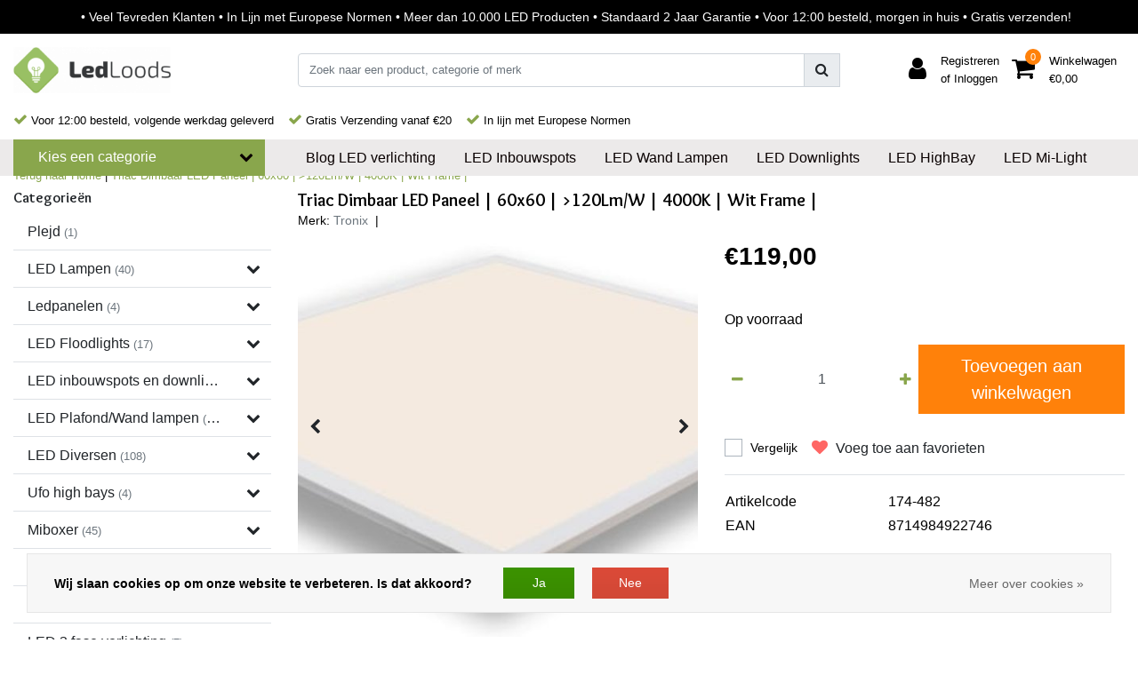

--- FILE ---
content_type: text/html;charset=utf-8
request_url: https://www.ledloods.nl/panel-6060-120lm-w-4000k-white-frame-tria-99254562.html
body_size: 20840
content:
<!DOCTYPE html>
<html lang="nl">
  <head>
  	
<title>LED Paneel | 60*60 | &gt;120Lm/W | 4000K | Wit Frame | Triac Dimbaar - Onze LED Panelen kunnen eenvoudig ge√Ønstalleerd worden en zijn geschikt voor vochtige omgevingen, zoals douche ruimtes, spa&#039;s of badkamers.</title>
<meta name="description" content="Onze LED Panelen kunnen eenvoudig ge√Ønstalleerd worden en zijn geschikt voor vochtige omgevingen, zoals douche ruimtes, spa&#039;s of badkamers." />
<meta name="keywords" content="led panelen, led paneel, led panel, led panels, led panelen dimbaar, led paneel dimbaar" />
<meta charset="utf-8">
<meta http-equiv="x-ua-compatible" content="ie=edge">
<meta name="viewport" content="width=device-width, initial-scale=1, maximum-scale=1, viewport-fit=cover, shrink-to-fit=no">
<meta name="apple-mobile-web-app-capable" content="yes">
<meta name="apple-mobile-web-app-status-bar-style" content="white">
<meta name="author" content="//www.instijlmedia.nl/">
<meta name="theme-color" content="#ffffff">
<meta name="MobileOptimized" content="320">
<meta name="HandheldFriendly" content="true">
<link rel="preconnect" href="//ajax.googleapis.com">
<link rel="preconnect" href="//cdn.webshopapp.com/">
<link rel="preconnect" href="//cdn.webshopapp.com/">	
<link rel="preconnect" href="//fonts.googleapis.com">
<link rel="preconnect" href="//fonts.gstatic.com" crossorigin>
<link rel="dns-prefetch" href="//ajax.googleapis.com">
<link rel="dns-prefetch" href="//cdn.webshopapp.com/">
<link rel="dns-prefetch" href="//cdn.webshopapp.com/">	
<link rel="dns-prefetch" href="//fonts.googleapis.com">
<link rel="dns-prefetch" href="//fonts.gstatic.com" crossorigin>

<link rel="shortcut icon" href="https://cdn.webshopapp.com/shops/280915/themes/165642/assets/favicon.ico?20260116115905" type="image/x-icon" />
<link href='//fonts.googleapis.com/css?family=Lato:normal' rel='stylesheet' type='text/css'>
<link href='//fonts.googleapis.com/css?family=Overlock:bold' rel='stylesheet' type='text/css'>

<link href='https://cdn.webshopapp.com/shops/280915/themes/165642/assets/bootstrap-min-ism.css?2026011612411420200709121357' rel='stylesheet' type='text/css' async="true">
<link href='https://cdn.webshopapp.com/shops/280915/themes/165642/assets/owl-carousel-ism.css?2026011612411420200709121357' rel='stylesheet' type='text/css' async="true">
<link href="https://cdn.webshopapp.com/shops/280915/themes/165642/assets/custom.css?2026011612411420200709121357" rel='stylesheet' type='text/css' />
<link href="https://cdn.webshopapp.com/shops/280915/themes/165642/assets/theme.css?2026011612411420200709121357?31" rel='stylesheet' type='text/css' async="true">
<script type="application/ld+json">
{
  "@context": "https://schema.org",
  "@type": "WebSite",
  "url": "https://www.ledloods.nl/",
  "potentialAction": {
    "@type": "SearchAction",
    "target": "https://www.ledloods.nl/search/{q}",
    "query-input": "required name=q"
  }
}
</script>    <meta charset="utf-8"/>
<!-- [START] 'blocks/head.rain' -->
<!--

  (c) 2008-2026 Lightspeed Netherlands B.V.
  http://www.lightspeedhq.com
  Generated: 20-01-2026 @ 11:25:08

-->
<link rel="canonical" href="https://www.ledloods.nl/panel-6060-120lm-w-4000k-white-frame-tria-99254562.html"/>
<link rel="alternate" href="https://www.ledloods.nl/index.rss" type="application/rss+xml" title="Nieuwe producten"/>
<link href="https://cdn.webshopapp.com/assets/cookielaw.css?2025-02-20" rel="stylesheet" type="text/css"/>
<meta name="robots" content="noodp,noydir"/>
<meta name="google-site-verification" content="N7w4Ru4bnIx_ZLTYLQI2HMXFY5RtTrmTCU3Ny7IIzrI"/>
<meta name="google-site-verification" content="mTE-jIiI4seovjFzYIf2aq54tK-GQfPz7YxUV_CACWw"/>
<meta name="google-site-verification" content="SMznObqQHUrwYoMqOZZQN2AqDByTq2cvP0rEEJIcn4A"/>
<meta property="og:url" content="https://www.ledloods.nl/panel-6060-120lm-w-4000k-white-frame-tria-99254562.html?source=facebook"/>
<meta property="og:site_name" content="LedLoods.nl"/>
<meta property="og:title" content="LED Paneel | 60*60 | &gt;120Lm/W | 4000K | Wit Frame | Triac Dimbaar"/>
<meta property="og:description" content="Onze LED Panelen kunnen eenvoudig ge√Ønstalleerd worden en zijn geschikt voor vochtige omgevingen, zoals douche ruimtes, spa&#039;s of badkamers."/>
<meta property="og:image" content="https://cdn.webshopapp.com/shops/280915/files/293779203/tronix-triac-dimbaar-led-paneel-60x60-120lm-w-4000.jpg"/>
<!--[if lt IE 9]>
<script src="https://cdn.webshopapp.com/assets/html5shiv.js?2025-02-20"></script>
<![endif]-->
<!-- [END] 'blocks/head.rain' -->
    <!-- Google Tag Manager -->
<script>(function(w,d,s,l,i){w[l]=w[l]||[];w[l].push({'gtm.start':
new Date().getTime(),event:'gtm.js'});var f=d.getElementsByTagName(s)[0],
j=d.createElement(s),dl=l!='dataLayer'?'&l='+l:'';j.async=true;j.src=
'https://www.googletagmanager.com/gtm.js?id='+i+dl;f.parentNode.insertBefore(j,f);
})(window,document,'script','dataLayer','GTM-NH73T2T');</script>
<!-- End Google Tag Manager -->
  </head>
  <body class="body op">
<!-- Google Tag Manager (noscript) -->
<noscript><iframe src="https://www.googletagmanager.com/ns.html?id=GTM-NH73T2T"
height="0" width="0" style="display:none;visibility:hidden"></iframe></noscript>
<!-- End Google Tag Manager (noscript) -->
        <div class="wrapper overflow-hidden">
    <div class="pageMessages">
  <div aria-live="assertive" aria-atomic="true" class="alert-messages position-fixed">
    <div class="toast fade border-0" role="alert" data-autohide="true" data-delay="5000">
              	</div>
	</div>
</div>          <div id="resMenu" class="sidenav"> 
  <div class="d-flex border-bottom mb-2">
    <div class="menu-text">
      <a href="https://www.ledloods.nl/" title="LedLoods.nl" class="text-body font-weight-bold">
        <strong class="font-weight-bold">Navigatie</strong>
      </a>
    </div>
    <div id="resMenuCloser" class="menu-close p-2">
      <i class="fa fa-lg fa-times"></i>
    </div>
  </div>
  <div class="clear"></div>
  <div id="resNav">
    <ul class="categories list-unstyled p-0 m-0">
      <li class="item homepage">
        <a href="https://www.ledloods.nl/" title="LedLoods.nl"><strong class="font-weight-bold">Homepage</strong></a>
      </li>
            <li class="item category">
        <a href="https://www.ledloods.nl/plejd/" title="Plejd">
          <div class="d-flex align-items-center justify-content-between">
            <strong class="font-weight-bold">Plejd</strong>
                      </div>
        </a>
              </li>
            <li class="item category">
        <a href="" title="LED Lampen" onclick="return false;">
          <div class="d-flex align-items-center justify-content-between">
            <strong class="font-weight-bold">LED Lampen</strong>
                        <i class="fa fa-chevron-right"></i>
                      </div>
        </a>
                <ul class="list-unstyled p-0 m-0">
          <li class="item goback">
        		<a href="" title="LED Lampen" onclick="$(this).closest('ul').removeClass('nav-active');return false;"><span class="fa fa-chevron-left pr-2"></span><span class="text">Terug naar Menu</span></a>
          </li>
          <li class="item">
        		<a href="https://www.ledloods.nl/led-lampen/" title="LED Lampen"><strong>LED Lampen</strong></a>
          </li>
                    <li class="item">
            <a href="https://www.ledloods.nl/led-lampen/led-tl-buis/" title="LED TL Buis"><div class="d-flex align-items-center justify-content-between"><span>LED TL Buis</span><span class="fa fa-chevron-right"></span></div></a>
                      </li>
                    <li class="item">
            <a href="" title="Led Spot Lampen" onclick="return false;"><div class="d-flex align-items-center justify-content-between"><span>Led Spot Lampen</span><span class="fa fa-chevron-right"></span></div></a>
                        <ul class="list-unstyled p-0 m-0">
              <li class="item goback">
        				<a href="" title="LED Lampen" onclick="$(this).closest('ul').removeClass('nav-active');return false;"><span class="fa fa-chevron-left pr-2"></span><span>Terug naar LED Lampen</span></a>
          		</li>
              <li class="item">
                <a href="https://www.ledloods.nl/led-lampen/led-spot-lampen/" title="Led Spot Lampen"><strong>Led Spot Lampen</strong></a>
              </li>
                            <li class="item">
                <a href="https://www.ledloods.nl/led-lampen/led-spot-lampen/gu10-led-lampen/" title="GU10 LED Lampen "><span>GU10 LED Lampen </span></a>
              </li>
                            <li class="item">
                <a href="https://www.ledloods.nl/led-lampen/led-spot-lampen/ar111-led-lampen/" title="AR111 LED Lampen "><span>AR111 LED Lampen </span></a>
              </li>
                          </ul>
                      </li>
                    <li class="item">
            <a href="https://www.ledloods.nl/led-lampen/led-grote-fitting/" title="LED Grote Fitting"><div class="d-flex align-items-center justify-content-between"><span>LED Grote Fitting</span><span class="fa fa-chevron-right"></span></div></a>
                      </li>
                    <li class="item">
            <a href="https://www.ledloods.nl/led-lampen/led-kleine-fitting/" title="LED Kleine Fitting"><div class="d-flex align-items-center justify-content-between"><span>LED Kleine Fitting</span><span class="fa fa-chevron-right"></span></div></a>
                      </li>
                    <li class="item">
            <a href="https://www.ledloods.nl/led-lampen/mi-light-lampen/" title="Mi-Light Lampen "><div class="d-flex align-items-center justify-content-between"><span>Mi-Light Lampen </span><span class="fa fa-chevron-right"></span></div></a>
                      </li>
                    <li class="item">
            <a href="https://www.ledloods.nl/led-lampen/g4-g9-steeklampjes/" title="G4, G9 steeklampjes"><div class="d-flex align-items-center justify-content-between"><span>G4, G9 steeklampjes</span><span class="fa fa-chevron-right"></span></div></a>
                      </li>
                  </ul>
              </li>
            <li class="item category">
        <a href="" title="Ledpanelen" onclick="return false;">
          <div class="d-flex align-items-center justify-content-between">
            <strong class="font-weight-bold">Ledpanelen</strong>
                        <i class="fa fa-chevron-right"></i>
                      </div>
        </a>
                <ul class="list-unstyled p-0 m-0">
          <li class="item goback">
        		<a href="" title="Ledpanelen" onclick="$(this).closest('ul').removeClass('nav-active');return false;"><span class="fa fa-chevron-left pr-2"></span><span class="text">Terug naar Menu</span></a>
          </li>
          <li class="item">
        		<a href="https://www.ledloods.nl/ledpanelen/" title="Ledpanelen"><strong>Ledpanelen</strong></a>
          </li>
                    <li class="item">
            <a href="https://www.ledloods.nl/ledpanelen/led-panelen-dimbaar/" title="LED Panelen Dimbaar "><div class="d-flex align-items-center justify-content-between"><span>LED Panelen Dimbaar </span><span class="fa fa-chevron-right"></span></div></a>
                      </li>
                    <li class="item">
            <a href="https://www.ledloods.nl/ledpanelen/led-panelen-60-x-60/" title="LED Panelen 60 x 60"><div class="d-flex align-items-center justify-content-between"><span>LED Panelen 60 x 60</span><span class="fa fa-chevron-right"></span></div></a>
                      </li>
                    <li class="item">
            <a href="https://www.ledloods.nl/ledpanelen/led-panelen-30-x-120/" title="LED Panelen 30 x 120"><div class="d-flex align-items-center justify-content-between"><span>LED Panelen 30 x 120</span><span class="fa fa-chevron-right"></span></div></a>
                      </li>
                    <li class="item">
            <a href="https://www.ledloods.nl/ledpanelen/led-panelen-60-x-120/" title="LED Panelen 60 x 120"><div class="d-flex align-items-center justify-content-between"><span>LED Panelen 60 x 120</span><span class="fa fa-chevron-right"></span></div></a>
                      </li>
                  </ul>
              </li>
            <li class="item category">
        <a href="" title="LED Floodlights" onclick="return false;">
          <div class="d-flex align-items-center justify-content-between">
            <strong class="font-weight-bold">LED Floodlights</strong>
                        <i class="fa fa-chevron-right"></i>
                      </div>
        </a>
                <ul class="list-unstyled p-0 m-0">
          <li class="item goback">
        		<a href="" title="LED Floodlights" onclick="$(this).closest('ul').removeClass('nav-active');return false;"><span class="fa fa-chevron-left pr-2"></span><span class="text">Terug naar Menu</span></a>
          </li>
          <li class="item">
        		<a href="https://www.ledloods.nl/led-floodlights/" title="LED Floodlights"><strong>LED Floodlights</strong></a>
          </li>
                    <li class="item">
            <a href="https://www.ledloods.nl/led-floodlights/led-schijnwerper-met-sensor/" title="LED Schijnwerper met Sensor "><div class="d-flex align-items-center justify-content-between"><span>LED Schijnwerper met Sensor </span><span class="fa fa-chevron-right"></span></div></a>
                      </li>
                    <li class="item">
            <a href="https://www.ledloods.nl/led-floodlights/led-schijnwerpers-zonder-sensor/" title="LED Schijnwerpers zonder Sensor "><div class="d-flex align-items-center justify-content-between"><span>LED Schijnwerpers zonder Sensor </span><span class="fa fa-chevron-right"></span></div></a>
                      </li>
                    <li class="item">
            <a href="https://www.ledloods.nl/led-floodlights/led-bouwlamp/" title="LED Bouwlamp"><div class="d-flex align-items-center justify-content-between"><span>LED Bouwlamp</span><span class="fa fa-chevron-right"></span></div></a>
                      </li>
                  </ul>
              </li>
            <li class="item category">
        <a href="" title="LED inbouwspots en downlights" onclick="return false;">
          <div class="d-flex align-items-center justify-content-between">
            <strong class="font-weight-bold">LED inbouwspots en downlights</strong>
                        <i class="fa fa-chevron-right"></i>
                      </div>
        </a>
                <ul class="list-unstyled p-0 m-0">
          <li class="item goback">
        		<a href="" title="LED inbouwspots en downlights" onclick="$(this).closest('ul').removeClass('nav-active');return false;"><span class="fa fa-chevron-left pr-2"></span><span class="text">Terug naar Menu</span></a>
          </li>
          <li class="item">
        		<a href="https://www.ledloods.nl/led-inbouwspots-en-downlights/" title="LED inbouwspots en downlights"><strong>LED inbouwspots en downlights</strong></a>
          </li>
                    <li class="item">
            <a href="" title="LED Inbouwspot Trimless" onclick="return false;"><div class="d-flex align-items-center justify-content-between"><span>LED Inbouwspot Trimless</span><span class="fa fa-chevron-right"></span></div></a>
                        <ul class="list-unstyled p-0 m-0">
              <li class="item goback">
        				<a href="" title="LED inbouwspots en downlights" onclick="$(this).closest('ul').removeClass('nav-active');return false;"><span class="fa fa-chevron-left pr-2"></span><span>Terug naar LED inbouwspots en downlights</span></a>
          		</li>
              <li class="item">
                <a href="https://www.ledloods.nl/led-inbouwspots-en-downlights/led-inbouwspot-trimless/" title="LED Inbouwspot Trimless"><strong>LED Inbouwspot Trimless</strong></a>
              </li>
                            <li class="item">
                <a href="https://www.ledloods.nl/led-inbouwspots-en-downlights/led-inbouwspot-trimless/led-inbouwspot-trimless-enkel/" title="LED Inbouwspot Trimless Enkel "><span>LED Inbouwspot Trimless Enkel </span></a>
              </li>
                            <li class="item">
                <a href="https://www.ledloods.nl/led-inbouwspots-en-downlights/led-inbouwspot-trimless/led-inbouwspot-trimless-dubbel/" title="LED Inbouwspot Trimless Dubbel "><span>LED Inbouwspot Trimless Dubbel </span></a>
              </li>
                          </ul>
                      </li>
                    <li class="item">
            <a href="" title="LED Downlights " onclick="return false;"><div class="d-flex align-items-center justify-content-between"><span>LED Downlights </span><span class="fa fa-chevron-right"></span></div></a>
                        <ul class="list-unstyled p-0 m-0">
              <li class="item goback">
        				<a href="" title="LED inbouwspots en downlights" onclick="$(this).closest('ul').removeClass('nav-active');return false;"><span class="fa fa-chevron-left pr-2"></span><span>Terug naar LED inbouwspots en downlights</span></a>
          		</li>
              <li class="item">
                <a href="https://www.ledloods.nl/led-inbouwspots-en-downlights/led-downlights/" title="LED Downlights "><strong>LED Downlights </strong></a>
              </li>
                            <li class="item">
                <a href="https://www.ledloods.nl/led-inbouwspots-en-downlights/led-downlights/led-downlights-spots/" title="LED Downlights Spots "><span>LED Downlights Spots </span></a>
              </li>
                            <li class="item">
                <a href="https://www.ledloods.nl/led-inbouwspots-en-downlights/led-downlights/led-ronde-downlights/" title="LED Ronde Downlights "><span>LED Ronde Downlights </span></a>
              </li>
                          </ul>
                      </li>
                    <li class="item">
            <a href="https://www.ledloods.nl/led-inbouwspots-en-downlights/led-gu10-inbouwspots/" title="LED GU10 Inbouwspots"><div class="d-flex align-items-center justify-content-between"><span>LED GU10 Inbouwspots</span><span class="fa fa-chevron-right"></span></div></a>
                      </li>
                  </ul>
              </li>
            <li class="item category">
        <a href="" title="LED Plafond/Wand lampen" onclick="return false;">
          <div class="d-flex align-items-center justify-content-between">
            <strong class="font-weight-bold">LED Plafond/Wand lampen</strong>
                        <i class="fa fa-chevron-right"></i>
                      </div>
        </a>
                <ul class="list-unstyled p-0 m-0">
          <li class="item goback">
        		<a href="" title="LED Plafond/Wand lampen" onclick="$(this).closest('ul').removeClass('nav-active');return false;"><span class="fa fa-chevron-left pr-2"></span><span class="text">Terug naar Menu</span></a>
          </li>
          <li class="item">
        		<a href="https://www.ledloods.nl/led-plafond-wand-lampen/" title="LED Plafond/Wand lampen"><strong>LED Plafond/Wand lampen</strong></a>
          </li>
                    <li class="item">
            <a href="https://www.ledloods.nl/led-plafond-wand-lampen/led-opbouwlamp/" title="LED Opbouwlamp"><div class="d-flex align-items-center justify-content-between"><span>LED Opbouwlamp</span><span class="fa fa-chevron-right"></span></div></a>
                      </li>
                    <li class="item">
            <a href="https://www.ledloods.nl/led-plafond-wand-lampen/led-wandlampen/" title="LED Wandlampen"><div class="d-flex align-items-center justify-content-between"><span>LED Wandlampen</span><span class="fa fa-chevron-right"></span></div></a>
                      </li>
                    <li class="item">
            <a href="https://www.ledloods.nl/led-plafond-wand-lampen/led-batten-lights/" title="LED Batten Lights"><div class="d-flex align-items-center justify-content-between"><span>LED Batten Lights</span><span class="fa fa-chevron-right"></span></div></a>
                      </li>
                  </ul>
              </li>
            <li class="item category">
        <a href="" title="LED Diversen" onclick="return false;">
          <div class="d-flex align-items-center justify-content-between">
            <strong class="font-weight-bold">LED Diversen</strong>
                        <i class="fa fa-chevron-right"></i>
                      </div>
        </a>
                <ul class="list-unstyled p-0 m-0">
          <li class="item goback">
        		<a href="" title="LED Diversen" onclick="$(this).closest('ul').removeClass('nav-active');return false;"><span class="fa fa-chevron-left pr-2"></span><span class="text">Terug naar Menu</span></a>
          </li>
          <li class="item">
        		<a href="https://www.ledloods.nl/led-diversen/" title="LED Diversen"><strong>LED Diversen</strong></a>
          </li>
                    <li class="item">
            <a href="https://www.ledloods.nl/led-diversen/led-drivers/" title="LED-drivers"><div class="d-flex align-items-center justify-content-between"><span>LED-drivers</span><span class="fa fa-chevron-right"></span></div></a>
                      </li>
                    <li class="item">
            <a href="https://www.ledloods.nl/led-diversen/breedstraler-accessoires/" title="Breedstraler accessoires"><div class="d-flex align-items-center justify-content-between"><span>Breedstraler accessoires</span><span class="fa fa-chevron-right"></span></div></a>
                      </li>
                    <li class="item">
            <a href="https://www.ledloods.nl/led-diversen/led-voeding/" title="LED-voeding"><div class="d-flex align-items-center justify-content-between"><span>LED-voeding</span><span class="fa fa-chevron-right"></span></div></a>
                      </li>
                    <li class="item">
            <a href="https://www.ledloods.nl/led-diversen/dimbare-led-voeding/" title="Dimbare LED-voeding"><div class="d-flex align-items-center justify-content-between"><span>Dimbare LED-voeding</span><span class="fa fa-chevron-right"></span></div></a>
                      </li>
                  </ul>
              </li>
            <li class="item category">
        <a href="" title="Ufo high bays" onclick="return false;">
          <div class="d-flex align-items-center justify-content-between">
            <strong class="font-weight-bold">Ufo high bays</strong>
                        <i class="fa fa-chevron-right"></i>
                      </div>
        </a>
                <ul class="list-unstyled p-0 m-0">
          <li class="item goback">
        		<a href="" title="Ufo high bays" onclick="$(this).closest('ul').removeClass('nav-active');return false;"><span class="fa fa-chevron-left pr-2"></span><span class="text">Terug naar Menu</span></a>
          </li>
          <li class="item">
        		<a href="https://www.ledloods.nl/ufo-high-bays/" title="Ufo high bays"><strong>Ufo high bays</strong></a>
          </li>
                    <li class="item">
            <a href="https://www.ledloods.nl/ufo-high-bays/led-high-bay-ufo/" title="LED High Bay UFO"><div class="d-flex align-items-center justify-content-between"><span>LED High Bay UFO</span><span class="fa fa-chevron-right"></span></div></a>
                      </li>
                    <li class="item">
            <a href="https://www.ledloods.nl/ufo-high-bays/led-high-bay-basis-units/" title="LED High Bay Basis Units "><div class="d-flex align-items-center justify-content-between"><span>LED High Bay Basis Units </span><span class="fa fa-chevron-right"></span></div></a>
                      </li>
                  </ul>
              </li>
            <li class="item category">
        <a href="" title="Miboxer" onclick="return false;">
          <div class="d-flex align-items-center justify-content-between">
            <strong class="font-weight-bold">Miboxer</strong>
                        <i class="fa fa-chevron-right"></i>
                      </div>
        </a>
                <ul class="list-unstyled p-0 m-0">
          <li class="item goback">
        		<a href="" title="Miboxer" onclick="$(this).closest('ul').removeClass('nav-active');return false;"><span class="fa fa-chevron-left pr-2"></span><span class="text">Terug naar Menu</span></a>
          </li>
          <li class="item">
        		<a href="https://www.ledloods.nl/miboxer/" title="Miboxer"><strong>Miboxer</strong></a>
          </li>
                    <li class="item">
            <a href="https://www.ledloods.nl/miboxer/mi-light-afstandsbedieningen/" title="Mi-Light Afstandsbedieningen "><div class="d-flex align-items-center justify-content-between"><span>Mi-Light Afstandsbedieningen </span><span class="fa fa-chevron-right"></span></div></a>
                      </li>
                    <li class="item">
            <a href="https://www.ledloods.nl/miboxer/mi-light-tuinverlichting/" title="Mi-Light Tuinverlichting "><div class="d-flex align-items-center justify-content-between"><span>Mi-Light Tuinverlichting </span><span class="fa fa-chevron-right"></span></div></a>
                      </li>
                    <li class="item">
            <a href="https://www.ledloods.nl/miboxer/mi-light-wanbediening/" title="Mi-Light Wanbediening"><div class="d-flex align-items-center justify-content-between"><span>Mi-Light Wanbediening</span><span class="fa fa-chevron-right"></span></div></a>
                      </li>
                    <li class="item">
            <a href="https://www.ledloods.nl/miboxer/mi-light-controllers/" title="Mi-Light Controllers "><div class="d-flex align-items-center justify-content-between"><span>Mi-Light Controllers </span><span class="fa fa-chevron-right"></span></div></a>
                      </li>
                  </ul>
              </li>
            <li class="item category">
        <a href="" title="LED Noodverlichting" onclick="return false;">
          <div class="d-flex align-items-center justify-content-between">
            <strong class="font-weight-bold">LED Noodverlichting</strong>
                        <i class="fa fa-chevron-right"></i>
                      </div>
        </a>
                <ul class="list-unstyled p-0 m-0">
          <li class="item goback">
        		<a href="" title="LED Noodverlichting" onclick="$(this).closest('ul').removeClass('nav-active');return false;"><span class="fa fa-chevron-left pr-2"></span><span class="text">Terug naar Menu</span></a>
          </li>
          <li class="item">
        		<a href="https://www.ledloods.nl/led-noodverlichting/" title="LED Noodverlichting"><strong>LED Noodverlichting</strong></a>
          </li>
                    <li class="item">
            <a href="https://www.ledloods.nl/led-noodverlichting/led-noodverlichting-accessories/" title="LED Noodverlichting Accessories"><div class="d-flex align-items-center justify-content-between"><span>LED Noodverlichting Accessories</span><span class="fa fa-chevron-right"></span></div></a>
                      </li>
                  </ul>
              </li>
            <li class="item category">
        <a href="" title="LED Kerstverlichting" onclick="return false;">
          <div class="d-flex align-items-center justify-content-between">
            <strong class="font-weight-bold">LED Kerstverlichting</strong>
                        <i class="fa fa-chevron-right"></i>
                      </div>
        </a>
                <ul class="list-unstyled p-0 m-0">
          <li class="item goback">
        		<a href="" title="LED Kerstverlichting" onclick="$(this).closest('ul').removeClass('nav-active');return false;"><span class="fa fa-chevron-left pr-2"></span><span class="text">Terug naar Menu</span></a>
          </li>
          <li class="item">
        		<a href="https://www.ledloods.nl/led-kerstverlichting/" title="LED Kerstverlichting"><strong>LED Kerstverlichting</strong></a>
          </li>
                    <li class="item">
            <a href="https://www.ledloods.nl/led-kerstverlichting/led-3d-kerstverlichting/" title="LED 3D Kerstverlichting"><div class="d-flex align-items-center justify-content-between"><span>LED 3D Kerstverlichting</span><span class="fa fa-chevron-right"></span></div></a>
                      </li>
                    <li class="item">
            <a href="https://www.ledloods.nl/led-kerstverlichting/led-2d-kerstverlichting/" title="LED 2D Kerstverlichting"><div class="d-flex align-items-center justify-content-between"><span>LED 2D Kerstverlichting</span><span class="fa fa-chevron-right"></span></div></a>
                      </li>
                    <li class="item">
            <a href="https://www.ledloods.nl/led-kerstverlichting/led-kerstverlichting-accessoires/" title="LED Kerstverlichting Accessoires"><div class="d-flex align-items-center justify-content-between"><span>LED Kerstverlichting Accessoires</span><span class="fa fa-chevron-right"></span></div></a>
                      </li>
                  </ul>
              </li>
            <li class="item category">
        <a href="https://www.ledloods.nl/led-3-fase-verlichting/" title="LED 3 fase verlichting">
          <div class="d-flex align-items-center justify-content-between">
            <strong class="font-weight-bold">LED 3 fase verlichting</strong>
                      </div>
        </a>
              </li>
            <li class="item category">
        <a href="https://www.ledloods.nl/led-buitenverlichting-10936815/" title="LED Buitenverlichting">
          <div class="d-flex align-items-center justify-content-between">
            <strong class="font-weight-bold">LED Buitenverlichting</strong>
                      </div>
        </a>
              </li>
          </ul>
    <ul class="list-unstyled p-0 m-0">
      <li class="item lang">
                        <a href="" onclick="return false" title="Nederlands" class="language language-nl">
          <em>Taal:</em> Nederlands
        </a>
                          <span class="pe-7s-angle-down"></span>
        <ul class="submenu no-subs p-0">
          <li class="item goback">
        		<a href="" title="" onclick="$(this).closest('ul').removeClass('nav-active');return false;"><span class="fa fa-chevron-left pr-2"></span><span>Terug naar home</span></a>
          </li>
                                       </ul>
     </li>
      <li class="item lang">
                        <a href="" onclick="return false" title="eur" class="language language-EUR">
          <em>Valuta:</em> EUR - €
        </a>
                        <span class="pe-7s-angle-down"></span>
        <ul class="submenu no-subs p-0">
          <li class="item goback">
        		<a href="" title="" onclick="$(this).closest('ul').removeClass('nav-active');return false;"><span class="fa fa-chevron-left pr-2"></span><span>Terug naar home</span></a>
          </li>
                                         </ul>
      </li>
            <li class="item">
        <a href="https://www.ledloods.nl/led-spots/led-inbouwspot-trimless/" title="LED Inbouwspots" class="itemlink">
          LED Inbouwspots
        </a>
      </li>
            <li class="item">
        <a href="https://www.ledloods.nl/led-plafond-wand-lampen/" title="LED Wand Lampen" class="itemlink">
          LED Wand Lampen
        </a>
      </li>
            <li class="item">
        <a href="https://www.ledloods.nl/led-inbouwspots-en-downlights/led-downlights/" title="LED Downlights" class="itemlink">
          LED Downlights
        </a>
      </li>
            <li class="item">
        <a href="https://www.ledloods.nl/ufo-high-bays/" title="LED HighBay " class="itemlink">
          LED HighBay 
        </a>
      </li>
            <li class="item">
        <a href="https://www.ledloods.nl/miboxer/" title="LED Mi-Light " class="itemlink">
          LED Mi-Light 
        </a>
      </li>
                  <li class="item">
        <a href="https://www.ledloods.nl/brands/" title="Merken" onclick="return false;" class="d-flex align-items-center justify-content-between"><span>Merken</span><span class="fa fa-chevron-right"></span></a>
                <ul class="submenu no-subs list-unstyled p-0 m-0">
          <li class="item goback">
        		<a href="" title="Merken" onclick="$(this).closest('ul').removeClass('nav-active');return false;"><span class="fa fa-chevron-left pr-2"></span><span>Terug naar Menu</span></a>
          </li>
          <li class="item">
        		<a href="https://www.ledloods.nl/brands/" title="Merken"><strong>Merken</strong></a>
          </li>
                    <li class="item">
            <a href="https://www.ledloods.nl/brands/lvs-led-lighting/" title="LVS led lighting">LVS led lighting</a>
          </li>
                    <li class="item">
            <a href="https://www.ledloods.nl/brands/mi-light/" title="Mi-Light">Mi-Light</a>
          </li>
                    <li class="item">
            <a href="https://www.ledloods.nl/brands/plejd/" title="Plejd">Plejd</a>
          </li>
                    <li class="item">
            <a href="https://www.ledloods.nl/brands/slv/" title="SLV">SLV</a>
          </li>
                    <li class="item">
            <a href="https://www.ledloods.nl/brands/tronix/" title="Tronix">Tronix</a>
          </li>
                  </ul>
              </li>
                            <li class="item blog">
          <a href="https://www.ledloods.nl/blogs/led-verlichting/" title="Blog LED verlichting " onclick="return false;" class="d-flex align-items-center justify-content-between"><span>Blog LED verlichting </span><span class="fa fa-chevron-right"></span></a>
                    <ul class="list-unstyled p-0 m-0">
            <li class="item goback">
              <a href="" title="Blog LED verlichting " onclick="$(this).closest('ul').removeClass('nav-active');return false;"><span class="fa fa-chevron-left pr-2"></span><span>Terug naar Menu</span></a>
            </li>
            <li class="item">
              <a href="https://www.ledloods.nl/blogs/led-verlichting/" title="Blog LED verlichting "><strong>Blog LED verlichting </strong></a>
            </li>
                        <li class="item">
              <a href="https://www.ledloods.nl/blogs/led-verlichting/hoe-werken-slimme-ledlampen/" title="Hoe werken slimme ledlampen?">Hoe werken slimme ledlampen?</a>
            </li>
                        <li class="item">
              <a href="https://www.ledloods.nl/blogs/led-verlichting/top-5-redenen-om-voor-ledlampen-te-kiezen/" title="Top 5 redenen om voor ledlampen te kiezen">Top 5 redenen om voor ledlampen te kiezen</a>
            </li>
                        <li class="item">
              <a href="https://www.ledloods.nl/blogs/led-verlichting/led-buitenverlichting-kopen-de-beste-tips-voor-tui/" title="LED-buitenverlichting kopen? De beste tips voor tuinverlichting met LED">LED-buitenverlichting kopen? De beste tips voor tuinverlichting met LED</a>
            </li>
                        <li class="item">
              <a href="https://www.ledloods.nl/blogs/led-verlichting/de-verschillen-tussen-een-gloeilamp-een-spaarlamp/" title="De verschillen tussen een gloeilamp, een spaarlamp en LED lampen">De verschillen tussen een gloeilamp, een spaarlamp en LED lampen</a>
            </li>
                        <li class="item">
              <a href="https://www.ledloods.nl/blogs/led-verlichting/de-5-grootste-trends-qua-verlichting-en-led-lampen/" title="De 5 grootste trends qua verlichting en led-lampen van 2019">De 5 grootste trends qua verlichting en led-lampen van 2019</a>
            </li>
                      </ul>
                  </li>
                  </ul>
    <ul class="list-unstyled p-0 m-0">
            <li class="item account">
         <a href="https://www.ledloods.nl/account/" title="Inloggen">
          <span>Inloggen</span></a>
      </li>
      <li class="item compare"><a href="https://www.ledloods.nl/compare/" title="Vergelijk"><span>Vergelijk producten</span></a></li>
            <li class="item cart">
         <a href="https://www.ledloods.nl/account/wishlist/" title="Verlanglijst"><span>Verlanglijst</span>
        </a>
      </li>
            <li class="item cart">
         <a href="https://www.ledloods.nl/cart/" title="Winkelwagen"><span>Winkelwagen</span>
        </a>
      </li>
    </ul>
  </div>
</div>      <header id="header" class="header header-pages">
  <div id="topnavWebshops">
  <!-- SLIDGE TOGGLE -->
  <div class="slideToggle bg-light">
    <div class="container-fluid pt-4">
      <div class="row">
        <div class="col-xs-12 col-md-6 col-xl-4">
                    <h5 class="mb-0">Klantenservice</h5>
          <div id="servicedesk">
              
	            <div class="ism-choice servicedesk table">
  <div class="service-title-box table-cell align-middle pb-0">
    <div class="service-status">
              <span class="open text-success">Nu open</span>          </div>
  </div>
</div>            <div class="contact d-flex flex-row">
              <ul class="list-unstyled flex-fill p-0 m-0">
                <li class="d-flex align-items-center mb-2"><a href="" title=""><div class="icon btn btn-secondary border-0 mr-2"><i class="fas fa-phone"></i></div><span>Call us</span></a></li>
                <li class="d-flex align-items-center mb-2"><a href="" title=""><div class="icon btn btn-secondary border-0 mr-2"><i class="fas fa-envelope"></i></div><span>E-mail</span></a></li>
                <li class="d-flex align-items-center mb-2"><a href="" title=""><div class="icon btn btn-secondary border-0 mr-2"><i class="fas fa-comment"></i></div><span>Chat</span></a></li>
              </ul>
              <ul class="list-unstyled flex-fill p-0 m-0">
                <li class="d-flex align-items-center mb-2"><a href="" title=""><div class="icon btn btn-secondary border-0 mr-2"><i class="fab fa-whatsapp"></i></div><span>Whatsapp</span></a></li>
                <li class="d-flex align-items-center mb-2"><a href="" title=""><div class="icon btn btn-secondary border-0 mr-2"><i class="fab fa-facebook"></i></div><span>Facebook</span></a></li> 
              </ul>
            </div>
          </div>
                  </div>
        <div class="col-xs-12 pt-lg-0 col-xl-4 col-md-6">
          <!-- INLOGGEN -->
                    <h5>Inloggen</h5>
          <div class="login">
            <form action="https://www.ledloods.nl/account/loginPost/" method="post" id="form_login">
              <input type="hidden" name="key" value="99069a024b72e76ad249a9acb2139b58">
              <div class="input form-group">
                <input type="hidden" name="type" value="login">
                <input type="text" name="email" value="E-mail" onfocus="if(this.value=='E-mail'){this.value='';};" class="form-control mb-2">
                <input type="password" name="password" value="Wachtwoord" onfocus="if(this.value=='Wachtwoord'){this.value='';};" id="password" class="form-control">
                <a href="https://www.ledloods.nl/account/password/" class="forgot-password" title="Wachtwoord vergeten?"><small id="passwordHelp" class="form-text text-muted">Wachtwoord vergeten?</small></a>
              </div>
              <div class="register">
                <button type="submit" class="btn btn-secondary no-effect top-btn gui-button-facebook" title="Inloggen"><span>Inloggen</span><i class="pe-7s-angle-right"></i></button>
              </div>
            </form>
          </div>
                    <!-- /INLOGGEN -->
        </div>
                <div class="col-xs-12 pt-4 pt-lg-0 col-md-6 col-xl-4">
          <h5>Nieuwe klant?</h5>
          <p class="register-text">Heeft u nog geen account? Maak er dan snel een aan en begin direct met shoppen!</p>
          <ul class="ism_usps list-unstyled">
            <li class="usp"><i class="icon fa fa-check"></i><span class="usp-text text-muted ml-2">Al je orders en retouren op één plek</span></li>
            <li class="usp"><i class="icon fa fa-check"></i><span class="usp-text text-muted ml-2">Het bestelproces gaat nog sneller</span></li>
            <li class="usp"><i class="icon fa fa-check"></i><span class="usp-text text-muted ml-2">Je winkelwagen is altijd en overal opgeslagen</span></li>
          </ul>
          <div class="register">
            <a class="btn btn-secondary no-effect top-btn" href="https://www.ledloods.nl/account/register/"><span>Registreren</span><i class="pe-7s-angle-right"></i></a>
          </div>
        </div>
                <div class="col-12">
          <div class="bg-light border-top text-center mt-3 py-1">
            <a href="" title="" onclick="$('.slideToggle').slideUp('slow');$('.overlay-bg').removeClass('open');return false;" class="text-body">
              <i class="fa fa-times mr-1"></i>
              <small>Sluiten</small>
            </a>
          </div>
        </div>
      </div>
    </div>
  </div>
</div>  	    <div class="header-nav">
      <div class="container-fluid">
          <div class="header-inner position-relative">
             <div class="row">
                <div id="logo" class="col-xl-3 col-md-4 col-6 d-inline-flex justify-content-between align-items-center">
                   <div class="logo py-2">
                     <div class="logo-inner">
                        <a href="https://www.ledloods.nl/" title="LedLoods.nl">
                                                <img src="https://cdn.webshopapp.com/shops/280915/themes/165642/assets/logo.png?20260116115905" alt="logo" class="img-responsive" />
                                                </a>
                     </div>
                   </div>
                                 </div>
               <div class="d-xl-none d-inline-flex col-md-8 col-6 align-items-center justify-content-end">
              	 <div class="cart-button text-center">
                    <a href="https://www.ledloods.nl/account/" title="Rekening" class="menu-icon link link-account normal-link">
                      <div class="icon icon-cart">
                        <i class="fa fa-lg fa-user" aria-hidden="true"></i>
                      </div>
                      <span class="menu-text d-block small">Inloggen</span>
                    </a>
                </div>	
                 <div class="cart-button text-center">
                    <a href="https://www.ledloods.nl/cart/" title="Winkelwagen" class="menu-icon">
                      <div class="icon icon-cart position-relative">
                        <i class="fa fa-lg fa-shopping-cart" aria-hidden="true"></i>
                        <div class="cart-count rounded-circle"><span>0</span></div>
                      </div>
                      <span class="menu-text d-block small">Winkelwagen</span>
                    </a>
                	</div>
                 	<div id="resNavOpener" class="link link-menu" data-target="#resMenu">
                    <div class="menu-icon">
                      <div class="buttonContainer">
                        <div class="miniBar"></div>
                        <div class="miniBar middle"></div>
                        <div class="miniBar"></div>
                      </div>
                      <span class="menu-text small">Menu</span>
                    </div>
                	</div>
               </div>
               <div id="search" class="col-xl-6 d-none d-flex align-items-center">
                  
<div class="live-catsearch w-100">
   <div class="searchnav">
      <form action="https://www.ledloods.nl/search/" method="get" id="formSearch" class="position-relative">
        <div class="search-inner-bar input-group">
           <input type="search" name="q" autocomplete="off" value="" class="form-control" placeholder="Zoek naar een product, categorie of merk" />
          <div class="input-group-append">
            <div class="input-group-text rounded-0">
              <a href="" onclick="return false;" title="Zoeken" class="text-body">
          			<i class="fas fa-search"></i>
              </a>
            </div>
          </div>
        </div>
        <div class="autocomplete hide">
                      <div class="search-title-box all text-center py-2 px-3">
              <span>Alle categorieën <i><em>(0)</em></i></span>
           </div>
          <div class="products products-livesearch row px-3 mb-3 clearfix"></div>
          <div class="notfound hide p-3">Geen producten gevonden...</div>
          <div class="more px-3 mb-3 clear">
          	<a class="btn btn-secondary btn-sm result-btn livesearch" href="https://www.ledloods.nl/search/">
              <span>Bekijk alle resultaten</span>
            </a>
          </div>
        </div>
      </form>
   </div>
</div>
               </div>
               <div id="cart" class=" col-xl-3 col-md-4 col-2 d-xl-flex d-none align-items-center justify-content-end">
                 <div class="cart-tabs cartlist">
                   <ul class="nav align-items-center border-bottom-0">
                     <li class="nav-item dropdown link-account account">
                       <a href="" title="Inloggen" onclick="$('.slideToggle').slideToggle('slow');$('.overlay-bg').toggleClass('open');return false;" class="nav-link px-1 text-decoration-none">
                         <div class="border-icon d-flex rounded-0">
                            <div class="icon icon-login mr-3 align-self-center">
                               <i class="fa fa-user h3 m-0"></i>
                            </div>
                            <div class="menu-text text-left small align-self-center text-truncate">
                                                             	<span class="d-block">Registreren</span>
                               	<span>of Inloggen</span>
                                                          </div>
                         </div>
                      </a>
                    </li>
                    <li class="nav-item dropdown link-cart">
                       <a href="" title="Winkelwagen" class="nav-link text-decoration-none p-0" data-toggle="dropdown">
                         	<div class="border-icon d-flex p-2 rounded-0">
                            <div class="icon icon-login mr-3 align-self-center position-relative">
                               <i class="fa fa-shopping-cart h3 mb-0"></i>
                               <div class="cart-count rounded-circle"><span>0</span></div>
                            </div>
                            <div class="menu-text text-left small align-self-center text-truncate">
                               <span class="d-block">Winkelwagen</span>
                                                              <span>€0,00</span>                                                           </div>
                         	</div>
                      	</a>
                                             <div class="dropdown-menu dropdown-menu-right rounded-0 pb-0">
                         <div class="ism-dropdown-content px-3 pt-2 pb-3">
                                                    <div class="submenu empty-cart">
                             <div class="submenu-header">
                               <div class="cart-title d-flex justify-content-between"><span>Winkelwagen</span><small class="items text-muted">0 Producten</small></div>
                             </div>
                             <div class="dropdown-divider"></div>
                             <div class="dropdown-content">
                              	<div class="cart-content"><p>U heeft geen artikelen in uw winkelwagen</p></div>
                             </div>
                           </div>
                                                 		</div>
                       </div>
                                           </li>
                   </ul>
                 </div>
               </div>
          </div>
        </div>
      </div>
                        <div class="usp-nav">
   <div class="container-fluid">
      <div class="row">
         <div class="col-xl-9 col-12 align-self-center">
            <div class="usp-inner">
               <div class="ism_usps d-md-flex text-md-left text-center">
    <div class="usp text-truncate pr-3">
      		<i class="fa fa-check"></i>
    	<span>Voor 12:00 besteld, volgende werkdag geleverd</span>
      </div>
    <div class="usp text-truncate pr-3">
      		<i class="fa fa-check"></i>
    	<span>Gratis Verzending vanaf €20</span>
      </div>
    <div class="usp text-truncate pr-3">
      		<i class="fa fa-check"></i>
    	<span>In lijn met Europese Normen </span>
      </div>
  </div>
            </div>
         </div>
                  <div class="col-xl-3 d-xl-block d-none">
            <div class="d-flex justify-content-end">
                                          </div>
         </div>
               </div>
   </div>
</div>
                  </div>
        			          <nav id="navigation" class="d-xl-block d-none">
  <div class="container-fluid position-relative">
    <div class="mainnav categories navbar p-0">
      <ul class="nav row w-100">
              <li class="main-item nav-item col-3 main-category subs">
          <a href="" title="Categorieën" onclick="return false" class="btn btn-dark align-items-center text-left w-100 rounded-0">
            <span class="flex-grow-1 text-truncate">Kies een categorie</span>
            <div class="icon-down text-right"><i class="fa fa-chevron-down"></i></div>
          </a>
          <div class="navigation no-hover no-subs">
            <ul class="list-unstyled p-0 m-0">
                                                        <li class="item no-subs no-subsub">
                <a href="https://www.ledloods.nl/plejd/" title="Plejd"><span class="text-truncate">Plejd</span></a>
                              </li>
                                                        <li class="item subs">
                <a href="https://www.ledloods.nl/led-lampen/" title="LED Lampen"><span class="text-truncate">LED Lampen</span></a>
                                <div class="subnav">
                                    <ul class="subnav-col list-unstyled m-0">
                                          <li class="subitem">
                        <a href="https://www.ledloods.nl/led-lampen/led-tl-buis/" title="LED TL Buis"><strong class="font-weight-bold">LED TL Buis</strong></a>
                                              </li>
                                          <li class="subitem">
                        <a href="https://www.ledloods.nl/led-lampen/led-spot-lampen/" title="Led Spot Lampen"><strong class="font-weight-bold">Led Spot Lampen</strong></a>
                                                <ul class="subsubnav list-unstyled p-0 m-0">
                                                     <li class="subsubitem active">
                    <a href="https://www.ledloods.nl/led-lampen/led-spot-lampen/gu10-led-lampen/" title="GU10 LED Lampen "><span>GU10 LED Lampen </span></a></li>
                                                     <li class="subsubitem">
                    <a href="https://www.ledloods.nl/led-lampen/led-spot-lampen/ar111-led-lampen/" title="AR111 LED Lampen "><span>AR111 LED Lampen </span></a></li>
                                                                            </ul>
                                              </li>
                                      </ul>
                                    <ul class="subnav-col list-unstyled m-0">
                                          <li class="subitem">
                        <a href="https://www.ledloods.nl/led-lampen/led-grote-fitting/" title="LED Grote Fitting"><strong class="font-weight-bold">LED Grote Fitting</strong></a>
                                              </li>
                                          <li class="subitem">
                        <a href="https://www.ledloods.nl/led-lampen/led-kleine-fitting/" title="LED Kleine Fitting"><strong class="font-weight-bold">LED Kleine Fitting</strong></a>
                                              </li>
                                      </ul>
                                    <ul class="subnav-col list-unstyled m-0">
                                          <li class="subitem">
                        <a href="https://www.ledloods.nl/led-lampen/mi-light-lampen/" title="Mi-Light Lampen "><strong class="font-weight-bold">Mi-Light Lampen </strong></a>
                                              </li>
                                          <li class="subitem">
                        <a href="https://www.ledloods.nl/led-lampen/g4-g9-steeklampjes/" title="G4, G9 steeklampjes"><strong class="font-weight-bold">G4, G9 steeklampjes</strong></a>
                                              </li>
                                      </ul>
                                                      <ul class="subnav-col last-ul list-unstyled m-0">
                                        <li class="subitem newest">
                      <a href="https://www.ledloods.nl/led-lampen/?sort=newest" title="Nieuwste"><strong>Nieuw</strong></a>
                    </li>
                    <li class="subitem sale">
                      <a href="https://www.ledloods.nl/led-lampen/?sort=lowest" title="Sale"><strong>Sale</strong></a>
                    </li>
                                        <li class="subitem brands">
                      <a href="https://www.ledloods.nl/brands/" title="Merken"><strong>Merken</strong></a>
                    </li>
                                      </ul>
                                    <div class="clearfix"></div>
                                                      <div class="menu-close h4 py-2 px-2">
                    <a href="" title="" class="text-body" onclick="return false;">
                      <i class="fa fa-times"></i>
                    </a>
                  </div>
                                  </div>
                              </li>
                                                        <li class="item subs no-subsub">
                <a href="https://www.ledloods.nl/ledpanelen/" title="Ledpanelen"><span class="text-truncate">Ledpanelen</span></a>
                                <div class="subnav">
                                    <ul class="subnav-col list-unstyled m-0">
                                          <li class="subitem">
                        <a href="https://www.ledloods.nl/ledpanelen/led-panelen-dimbaar/" title="LED Panelen Dimbaar "><strong class="font-weight-bold">LED Panelen Dimbaar </strong></a>
                                              </li>
                                          <li class="subitem">
                        <a href="https://www.ledloods.nl/ledpanelen/led-panelen-60-x-60/" title="LED Panelen 60 x 60"><strong class="font-weight-bold">LED Panelen 60 x 60</strong></a>
                                              </li>
                                      </ul>
                                    <ul class="subnav-col list-unstyled m-0">
                                          <li class="subitem">
                        <a href="https://www.ledloods.nl/ledpanelen/led-panelen-30-x-120/" title="LED Panelen 30 x 120"><strong class="font-weight-bold">LED Panelen 30 x 120</strong></a>
                                              </li>
                                          <li class="subitem">
                        <a href="https://www.ledloods.nl/ledpanelen/led-panelen-60-x-120/" title="LED Panelen 60 x 120"><strong class="font-weight-bold">LED Panelen 60 x 120</strong></a>
                                              </li>
                                      </ul>
                                                      <div class="clearfix"></div>
                                                    </div>
                              </li>
                                                        <li class="item subs no-subsub">
                <a href="https://www.ledloods.nl/led-floodlights/" title="LED Floodlights"><span class="text-truncate">LED Floodlights</span></a>
                                <div class="subnav">
                                    <ul class="subnav-col list-unstyled m-0">
                                          <li class="subitem">
                        <a href="https://www.ledloods.nl/led-floodlights/led-schijnwerper-met-sensor/" title="LED Schijnwerper met Sensor "><strong class="font-weight-bold">LED Schijnwerper met Sensor </strong></a>
                                              </li>
                                      </ul>
                                    <ul class="subnav-col list-unstyled m-0">
                                          <li class="subitem">
                        <a href="https://www.ledloods.nl/led-floodlights/led-schijnwerpers-zonder-sensor/" title="LED Schijnwerpers zonder Sensor "><strong class="font-weight-bold">LED Schijnwerpers zonder Sensor </strong></a>
                                              </li>
                                      </ul>
                                    <ul class="subnav-col list-unstyled m-0">
                                          <li class="subitem">
                        <a href="https://www.ledloods.nl/led-floodlights/led-bouwlamp/" title="LED Bouwlamp"><strong class="font-weight-bold">LED Bouwlamp</strong></a>
                                              </li>
                                      </ul>
                                                      <div class="clearfix"></div>
                                                    </div>
                              </li>
                                                        <li class="item subs">
                <a href="https://www.ledloods.nl/led-inbouwspots-en-downlights/" title="LED inbouwspots en downlights"><span class="text-truncate">LED inbouwspots en downlights</span></a>
                                <div class="subnav">
                                    <ul class="subnav-col list-unstyled m-0">
                                          <li class="subitem">
                        <a href="https://www.ledloods.nl/led-inbouwspots-en-downlights/led-inbouwspot-trimless/" title="LED Inbouwspot Trimless"><strong class="font-weight-bold">LED Inbouwspot Trimless</strong></a>
                                                <ul class="subsubnav list-unstyled p-0 m-0">
                                                     <li class="subsubitem active">
                    <a href="https://www.ledloods.nl/led-inbouwspots-en-downlights/led-inbouwspot-trimless/led-inbouwspot-trimless-enkel/" title="LED Inbouwspot Trimless Enkel "><span>LED Inbouwspot Trimless Enkel </span></a></li>
                                                     <li class="subsubitem">
                    <a href="https://www.ledloods.nl/led-inbouwspots-en-downlights/led-inbouwspot-trimless/led-inbouwspot-trimless-dubbel/" title="LED Inbouwspot Trimless Dubbel "><span>LED Inbouwspot Trimless Dubbel </span></a></li>
                                                                            </ul>
                                              </li>
                                      </ul>
                                    <ul class="subnav-col list-unstyled m-0">
                                          <li class="subitem">
                        <a href="https://www.ledloods.nl/led-inbouwspots-en-downlights/led-downlights/" title="LED Downlights "><strong class="font-weight-bold">LED Downlights </strong></a>
                                                <ul class="subsubnav list-unstyled p-0 m-0">
                                                     <li class="subsubitem active">
                    <a href="https://www.ledloods.nl/led-inbouwspots-en-downlights/led-downlights/led-downlights-spots/" title="LED Downlights Spots "><span>LED Downlights Spots </span></a></li>
                                                     <li class="subsubitem">
                    <a href="https://www.ledloods.nl/led-inbouwspots-en-downlights/led-downlights/led-ronde-downlights/" title="LED Ronde Downlights "><span>LED Ronde Downlights </span></a></li>
                                                                            </ul>
                                              </li>
                                      </ul>
                                    <ul class="subnav-col list-unstyled m-0">
                                          <li class="subitem">
                        <a href="https://www.ledloods.nl/led-inbouwspots-en-downlights/led-gu10-inbouwspots/" title="LED GU10 Inbouwspots"><strong class="font-weight-bold">LED GU10 Inbouwspots</strong></a>
                                              </li>
                                      </ul>
                                                      <ul class="subnav-col last-ul list-unstyled m-0">
                                        <li class="subitem newest">
                      <a href="https://www.ledloods.nl/led-inbouwspots-en-downlights/?sort=newest" title="Nieuwste"><strong>Nieuw</strong></a>
                    </li>
                    <li class="subitem sale">
                      <a href="https://www.ledloods.nl/led-inbouwspots-en-downlights/?sort=lowest" title="Sale"><strong>Sale</strong></a>
                    </li>
                                        <li class="subitem brands">
                      <a href="https://www.ledloods.nl/brands/" title="Merken"><strong>Merken</strong></a>
                    </li>
                                      </ul>
                                    <div class="clearfix"></div>
                                                      <div class="menu-close h4 py-2 px-2">
                    <a href="" title="" class="text-body" onclick="return false;">
                      <i class="fa fa-times"></i>
                    </a>
                  </div>
                                  </div>
                              </li>
                                                        <li class="item subs no-subsub">
                <a href="https://www.ledloods.nl/led-plafond-wand-lampen/" title="LED Plafond/Wand lampen"><span class="text-truncate">LED Plafond/Wand lampen</span></a>
                                <div class="subnav">
                                    <ul class="subnav-col list-unstyled m-0">
                                          <li class="subitem">
                        <a href="https://www.ledloods.nl/led-plafond-wand-lampen/led-opbouwlamp/" title="LED Opbouwlamp"><strong class="font-weight-bold">LED Opbouwlamp</strong></a>
                                              </li>
                                      </ul>
                                    <ul class="subnav-col list-unstyled m-0">
                                          <li class="subitem">
                        <a href="https://www.ledloods.nl/led-plafond-wand-lampen/led-wandlampen/" title="LED Wandlampen"><strong class="font-weight-bold">LED Wandlampen</strong></a>
                                              </li>
                                      </ul>
                                    <ul class="subnav-col list-unstyled m-0">
                                          <li class="subitem">
                        <a href="https://www.ledloods.nl/led-plafond-wand-lampen/led-batten-lights/" title="LED Batten Lights"><strong class="font-weight-bold">LED Batten Lights</strong></a>
                                              </li>
                                      </ul>
                                                      <div class="clearfix"></div>
                                                    </div>
                              </li>
                                                        <li class="item subs no-subsub">
                <a href="https://www.ledloods.nl/led-diversen/" title="LED Diversen"><span class="text-truncate">LED Diversen</span></a>
                                <div class="subnav">
                                    <ul class="subnav-col list-unstyled m-0">
                                          <li class="subitem">
                        <a href="https://www.ledloods.nl/led-diversen/led-drivers/" title="LED-drivers"><strong class="font-weight-bold">LED-drivers</strong></a>
                                              </li>
                                          <li class="subitem">
                        <a href="https://www.ledloods.nl/led-diversen/breedstraler-accessoires/" title="Breedstraler accessoires"><strong class="font-weight-bold">Breedstraler accessoires</strong></a>
                                              </li>
                                      </ul>
                                    <ul class="subnav-col list-unstyled m-0">
                                          <li class="subitem">
                        <a href="https://www.ledloods.nl/led-diversen/led-voeding/" title="LED-voeding"><strong class="font-weight-bold">LED-voeding</strong></a>
                                              </li>
                                          <li class="subitem">
                        <a href="https://www.ledloods.nl/led-diversen/dimbare-led-voeding/" title="Dimbare LED-voeding"><strong class="font-weight-bold">Dimbare LED-voeding</strong></a>
                                              </li>
                                      </ul>
                                                      <div class="clearfix"></div>
                                                    </div>
                              </li>
                                                        <li class="item subs no-subsub">
                <a href="https://www.ledloods.nl/ufo-high-bays/" title="Ufo high bays"><span class="text-truncate">Ufo high bays</span></a>
                                <div class="subnav">
                                    <ul class="subnav-col list-unstyled m-0">
                                          <li class="subitem">
                        <a href="https://www.ledloods.nl/ufo-high-bays/led-high-bay-ufo/" title="LED High Bay UFO"><strong class="font-weight-bold">LED High Bay UFO</strong></a>
                                              </li>
                                      </ul>
                                    <ul class="subnav-col list-unstyled m-0">
                                          <li class="subitem">
                        <a href="https://www.ledloods.nl/ufo-high-bays/led-high-bay-basis-units/" title="LED High Bay Basis Units "><strong class="font-weight-bold">LED High Bay Basis Units </strong></a>
                                              </li>
                                      </ul>
                                                      <div class="clearfix"></div>
                                                    </div>
                              </li>
                                                        <li class="item subs no-subsub">
                <a href="https://www.ledloods.nl/miboxer/" title="Miboxer"><span class="text-truncate">Miboxer</span></a>
                                <div class="subnav">
                                    <ul class="subnav-col list-unstyled m-0">
                                          <li class="subitem">
                        <a href="https://www.ledloods.nl/miboxer/mi-light-afstandsbedieningen/" title="Mi-Light Afstandsbedieningen "><strong class="font-weight-bold">Mi-Light Afstandsbedieningen </strong></a>
                                              </li>
                                          <li class="subitem">
                        <a href="https://www.ledloods.nl/miboxer/mi-light-tuinverlichting/" title="Mi-Light Tuinverlichting "><strong class="font-weight-bold">Mi-Light Tuinverlichting </strong></a>
                                              </li>
                                      </ul>
                                    <ul class="subnav-col list-unstyled m-0">
                                          <li class="subitem">
                        <a href="https://www.ledloods.nl/miboxer/mi-light-wanbediening/" title="Mi-Light Wanbediening"><strong class="font-weight-bold">Mi-Light Wanbediening</strong></a>
                                              </li>
                                          <li class="subitem">
                        <a href="https://www.ledloods.nl/miboxer/mi-light-controllers/" title="Mi-Light Controllers "><strong class="font-weight-bold">Mi-Light Controllers </strong></a>
                                              </li>
                                      </ul>
                                                      <div class="clearfix"></div>
                                                    </div>
                              </li>
                                                        <li class="item subs no-subsub">
                <a href="https://www.ledloods.nl/led-noodverlichting/" title="LED Noodverlichting"><span class="text-truncate">LED Noodverlichting</span></a>
                                <div class="subnav">
                                    <ul class="subnav-col list-unstyled m-0">
                                          <li class="subitem">
                        <a href="https://www.ledloods.nl/led-noodverlichting/led-noodverlichting-accessories/" title="LED Noodverlichting Accessories"><strong class="font-weight-bold">LED Noodverlichting Accessories</strong></a>
                                              </li>
                                      </ul>
                                                      <div class="clearfix"></div>
                                                    </div>
                              </li>
                                          <li class="item">
                <a href="https://www.ledloods.nl/catalog/" title="Alle categorieën" class="itemlink">
                  <span class="title italic">Alle categorieën</span>
                </a>
              </li>
                          </ul>
          </div>
        </li>
                  <li class="main-item nav-item subs blog d-inline-flex">
        <a href="https://www.ledloods.nl/blogs/led-verlichting/" title="Blog LED verlichting " class="nav-link">
          <span>Blog LED verlichting </span>
        </a>
                <div class="subnav no-hover">
          <ul class="subnav-col list-unstyled m-0">
                      <li class="subitem">
              <a href="https://www.ledloods.nl/blogs/led-verlichting/hoe-werken-slimme-ledlampen/" title="Hoe werken slimme ledlampen?">
                <div class="category-image">
                  <img src="https://cdn.webshopapp.com/shops/280915/files/282433682/265x130x2/hoe-werken-slimme-ledlampen.jpg" alt="Hoe werken slimme ledlampen?" />
                </div>
              </a>
              <strong>Hoe werken slimme ledlampen?</strong>
            </li>
                        <li class="subitem">
              <a href="https://www.ledloods.nl/blogs/led-verlichting/top-5-redenen-om-voor-ledlampen-te-kiezen/" title="Top 5 redenen om voor ledlampen te kiezen">
                <div class="category-image">
                  <img src="https://cdn.webshopapp.com/shops/280915/files/281519233/265x130x2/top-5-redenen-om-voor-ledlampen-te-kiezen.jpg" alt="Top 5 redenen om voor ledlampen te kiezen" />
                </div>
              </a>
              <strong>Top 5 redenen om voor ledlampen te kiezen</strong>
            </li>
                        <li class="subitem">
              <a href="https://www.ledloods.nl/blogs/led-verlichting/led-buitenverlichting-kopen-de-beste-tips-voor-tui/" title="LED-buitenverlichting kopen? De beste tips voor tuinverlichting met LED">
                <div class="category-image">
                  <img src="https://cdn.webshopapp.com/shops/280915/files/278303188/265x130x2/led-buitenverlichting-kopen-de-beste-tips-voor-tui.jpg" alt="LED-buitenverlichting kopen? De beste tips voor tuinverlichting met LED" />
                </div>
              </a>
              <strong>LED-buitenverlichting kopen? De beste tips voor tuinverlichting met LED</strong>
            </li>
                        <li class="subitem">
              <a href="https://www.ledloods.nl/blogs/led-verlichting/de-verschillen-tussen-een-gloeilamp-een-spaarlamp/" title="De verschillen tussen een gloeilamp, een spaarlamp en LED lampen">
                <div class="category-image">
                  <img src="https://cdn.webshopapp.com/shops/280915/files/278300692/265x130x2/de-verschillen-tussen-een-gloeilamp-een-spaarlamp.jpg" alt="De verschillen tussen een gloeilamp, een spaarlamp en LED lampen" />
                </div>
              </a>
              <strong>De verschillen tussen een gloeilamp, een spaarlamp en LED lampen</strong>
            </li>
                        <li class="btn btn-link no-effect clearfix">
              <a href="https://www.ledloods.nl/blogs/led-verlichting/" title="Blog LED verlichting " class="btn btn-normal btn-sm no-effect"><span class="title">View all Blog LED verlichting </span><i class="pe-7s-angle-right"></i></a>
            </li>
          </ul>
          <div class="menu-close">
            <a href="" title="" onclick="$('.subnav').addClass('no-hover');return false;">
              <i class="pe-7s-close"></i>
            </a>
          </div>
        </div>
              </li>
                    <li class="main-item nav-item">
          <a href="https://www.ledloods.nl/led-spots/led-inbouwspot-trimless/" title="LED Inbouwspots" class="nav-link">
            <span>LED Inbouwspots</span>
          </a>
        </li>
              <li class="main-item nav-item">
          <a href="https://www.ledloods.nl/led-plafond-wand-lampen/" title="LED Wand Lampen" class="nav-link">
            <span>LED Wand Lampen</span>
          </a>
        </li>
              <li class="main-item nav-item">
          <a href="https://www.ledloods.nl/led-inbouwspots-en-downlights/led-downlights/" title="LED Downlights" class="nav-link">
            <span>LED Downlights</span>
          </a>
        </li>
              <li class="main-item nav-item">
          <a href="https://www.ledloods.nl/ufo-high-bays/" title="LED HighBay " class="nav-link">
            <span>LED HighBay </span>
          </a>
        </li>
              <li class="main-item nav-item">
          <a href="https://www.ledloods.nl/miboxer/" title="LED Mi-Light " class="nav-link">
            <span>LED Mi-Light </span>
          </a>
        </li>
            </ul>
    </div>
  </div>
</nav>              </header>      <main id="main" class="page">
        <div class="container-fluid">
                    	<div itemscope itemtype="https://schema.org/Product">
  <meta itemprop="name" content="Tronix Triac Dimbaar LED Paneel | 60x60 | &gt;120Lm/W | 4000K | Wit Frame |">
  <meta itemprop="url" content="https://www.ledloods.nl/panel-6060-120lm-w-4000k-white-frame-tria-99254562.html">
  <meta itemprop="brand" content="Tronix" />  <meta itemprop="description" content="Onze LED Panelen kunnen eenvoudig ge√Ønstalleerd worden en zijn geschikt voor vochtige omgevingen, zoals douche ruimtes, spa&#039;s of badkamers." />  <meta itemprop="image" content="https://cdn.webshopapp.com/shops/280915/files/293779203/300x300x2/tronix-triac-dimbaar-led-paneel-60x60-120lm-w-4000.jpg" />  
  <meta itemprop="gtin13" content="8714984922746" />  <meta itemprop="mpn" content="174-482" />  <meta itemprop="sku" content="100" />  <div itemprop="offers" itemscope itemtype="https://schema.org/Offer">
    <meta itemprop="url" content="https://www.ledloods.nl/panel-6060-120lm-w-4000k-white-frame-tria-99254562.html">
    <meta itemprop="priceValidUntil" content='2027-01-20'>
    <meta itemprop="priceCurrency" content="EUR">
    <meta itemprop="price" content="119.00" />
    <meta itemprop="itemCondition" itemscope itemtype="https://schema.org/OfferItemCondition" content="https://schema.org/NewCondition"/>
   	    <meta itemprop="availability" content="http://schema.org/InStock"/>
    <meta itemprop="inventoryLevel" content="100" />
      </div>
  </div>
<div id="product" class="product">
    <div class="product-top">
      <div class="row">
        <div class="col-12 clearfix text-left">
          <div class="breadcrumbs">
                        <a href="https://www.ledloods.nl/" title=""><span>Terug naar Home</span></a> |
                                   	<a href="https://www.ledloods.nl/panel-6060-120lm-w-4000k-white-frame-tria-99254562.html" class="crumb active last" title="Triac Dimbaar LED Paneel | 60x60 | &gt;120Lm/W | 4000K | Wit Frame |">Triac Dimbaar LED Paneel | 60x60 | &gt;120Lm/W | 4000K | Wit Frame |</a>
                      </div>
        </div>
        <div id="sidenav" class="col-xl-3 d-xl-block d-none">
        	<aside class="sidebar">
  <div class="sidebar-inner">
            <div class="widget widget-categories">
      <div class="title-box my-0 h5 d-block nav-link overflow-hidden pt-0 px-0 w-100">
        <div class="text-body text-decoration-none d-flex">
        	<strong class="flex-grow-1 text-truncate">Categorieën</strong>
        </div>
      </div>
      <ul id="sidecategories" class="categories nav flex-column overflow-hidden">
                <li class="nav-item nav-category border-bottom w-100">
          <div class="d-flex align-items-center">
            <a href="https://www.ledloods.nl/plejd/" title="" class="nav-link text-body flex-grow-1 w-100 text-truncate">
              <span class="text-truncate">Plejd <small class="text-muted">(1)</small></span>
            </a>
                      </div>
                  </li>
                <li class="nav-item nav-category border-bottom w-100">
          <div class="d-flex align-items-center">
            <a href="https://www.ledloods.nl/led-lampen/" title="" class="nav-link text-body flex-grow-1 w-100 text-truncate">
              <span class="text-truncate">LED Lampen <small class="text-muted">(40)</small></span>
            </a>
                        <div class="icon-down text-right">
              <a href="https://www.ledloods.nl/led-lampen/" title="" class="text-body collapsed" data-toggle="collapse" data-target="#category-9076764" aria-expanded="false" aria-controls="category-9076764"><i class="fa fa-chevron-down"></i></a>
            </div>
                      </div>
                    <div id="category-9076764" class="collapse multi-collapse" data-parent="#sidecategories">
            <ul class="nav flex-column overflow-hidden pl-2">
                            <li class="nav-item nav-category w-100">
                <div class="d-flex align-items-center">
                  <a href="https://www.ledloods.nl/led-lampen/led-tl-buis/" title="LED TL Buis" class="nav-link flex-grow-1 w-100 text-truncate">
                    <span class="text-truncate">LED TL Buis <small class="text-muted">(9)</small></span>
                  </a>
                                  </div>
                              </li>
                            <li class="nav-item nav-category w-100">
                <div class="d-flex align-items-center">
                  <a href="https://www.ledloods.nl/led-lampen/led-spot-lampen/" title="Led Spot Lampen" class="nav-link flex-grow-1 w-100 text-truncate">
                    <span class="text-truncate">Led Spot Lampen <small class="text-muted">(6)</small></span>
                  </a>
                                    <div class="icon-down text-right">
                    <a href="https://www.ledloods.nl/led-lampen/led-spot-lampen/" title="Led Spot Lampen" class="text-body collapsed" data-toggle="collapse" data-target="#subcategory-10095942" aria-expanded="false" aria-controls="subcategory-10095942"><i class="fa fa-chevron-down"></i></a>
                  </div>
                                  </div>
                                <div id="subcategory-10095942" class="subsubcategory collapse multi-collapse" data-parent="#category-9076764">
                  <ul class="nav flex-column overflow-hidden pl-2">
                                        <li class="nav-item nav-category w-100">
                      <div class="d-flex align-items-center">
                        <a href="https://www.ledloods.nl/led-lampen/led-spot-lampen/gu10-led-lampen/" title="GU10 LED Lampen " class="nav-link w-100 d-flex w-100 text-truncate">
                          <span class="flex-grow-1 text-truncate">GU10 LED Lampen  <small class="text-muted">(6)</small></span>
                        </a>
                                              </div>
                                        	</li>
                                        <li class="nav-item nav-category w-100">
                      <div class="d-flex align-items-center">
                        <a href="https://www.ledloods.nl/led-lampen/led-spot-lampen/ar111-led-lampen/" title="AR111 LED Lampen " class="nav-link w-100 d-flex w-100 text-truncate">
                          <span class="flex-grow-1 text-truncate">AR111 LED Lampen  <small class="text-muted">(3)</small></span>
                        </a>
                                              </div>
                                        	</li>
                                      </ul>
                </div>
                            </li>
                            <li class="nav-item nav-category w-100">
                <div class="d-flex align-items-center">
                  <a href="https://www.ledloods.nl/led-lampen/led-grote-fitting/" title="LED Grote Fitting" class="nav-link flex-grow-1 w-100 text-truncate">
                    <span class="text-truncate">LED Grote Fitting <small class="text-muted">(14)</small></span>
                  </a>
                                  </div>
                              </li>
                            <li class="nav-item nav-category w-100">
                <div class="d-flex align-items-center">
                  <a href="https://www.ledloods.nl/led-lampen/led-kleine-fitting/" title="LED Kleine Fitting" class="nav-link flex-grow-1 w-100 text-truncate">
                    <span class="text-truncate">LED Kleine Fitting <small class="text-muted">(5)</small></span>
                  </a>
                                  </div>
                              </li>
                            <li class="nav-item nav-category w-100">
                <div class="d-flex align-items-center">
                  <a href="https://www.ledloods.nl/led-lampen/mi-light-lampen/" title="Mi-Light Lampen " class="nav-link flex-grow-1 w-100 text-truncate">
                    <span class="text-truncate">Mi-Light Lampen  <small class="text-muted">(12)</small></span>
                  </a>
                                  </div>
                              </li>
                            <li class="nav-item nav-category w-100">
                <div class="d-flex align-items-center">
                  <a href="https://www.ledloods.nl/led-lampen/g4-g9-steeklampjes/" title="G4, G9 steeklampjes" class="nav-link flex-grow-1 w-100 text-truncate">
                    <span class="text-truncate">G4, G9 steeklampjes <small class="text-muted">(3)</small></span>
                  </a>
                                  </div>
                              </li>
                          </ul>
          </div>
                  </li>
                <li class="nav-item nav-category border-bottom w-100">
          <div class="d-flex align-items-center">
            <a href="https://www.ledloods.nl/ledpanelen/" title="" class="nav-link text-body flex-grow-1 w-100 text-truncate">
              <span class="text-truncate">Ledpanelen <small class="text-muted">(4)</small></span>
            </a>
                        <div class="icon-down text-right">
              <a href="https://www.ledloods.nl/ledpanelen/" title="" class="text-body collapsed" data-toggle="collapse" data-target="#category-9213339" aria-expanded="false" aria-controls="category-9213339"><i class="fa fa-chevron-down"></i></a>
            </div>
                      </div>
                    <div id="category-9213339" class="collapse multi-collapse" data-parent="#sidecategories">
            <ul class="nav flex-column overflow-hidden pl-2">
                            <li class="nav-item nav-category w-100">
                <div class="d-flex align-items-center">
                  <a href="https://www.ledloods.nl/ledpanelen/led-panelen-dimbaar/" title="LED Panelen Dimbaar " class="nav-link flex-grow-1 w-100 text-truncate">
                    <span class="text-truncate">LED Panelen Dimbaar  <small class="text-muted">(2)</small></span>
                  </a>
                                  </div>
                              </li>
                            <li class="nav-item nav-category w-100">
                <div class="d-flex align-items-center">
                  <a href="https://www.ledloods.nl/ledpanelen/led-panelen-60-x-60/" title="LED Panelen 60 x 60" class="nav-link flex-grow-1 w-100 text-truncate">
                    <span class="text-truncate">LED Panelen 60 x 60 <small class="text-muted">(2)</small></span>
                  </a>
                                  </div>
                              </li>
                            <li class="nav-item nav-category w-100">
                <div class="d-flex align-items-center">
                  <a href="https://www.ledloods.nl/ledpanelen/led-panelen-30-x-120/" title="LED Panelen 30 x 120" class="nav-link flex-grow-1 w-100 text-truncate">
                    <span class="text-truncate">LED Panelen 30 x 120 <small class="text-muted">(2)</small></span>
                  </a>
                                  </div>
                              </li>
                            <li class="nav-item nav-category w-100">
                <div class="d-flex align-items-center">
                  <a href="https://www.ledloods.nl/ledpanelen/led-panelen-60-x-120/" title="LED Panelen 60 x 120" class="nav-link flex-grow-1 w-100 text-truncate">
                    <span class="text-truncate">LED Panelen 60 x 120 <small class="text-muted">(0)</small></span>
                  </a>
                                  </div>
                              </li>
                          </ul>
          </div>
                  </li>
                <li class="nav-item nav-category border-bottom w-100">
          <div class="d-flex align-items-center">
            <a href="https://www.ledloods.nl/led-floodlights/" title="" class="nav-link text-body flex-grow-1 w-100 text-truncate">
              <span class="text-truncate">LED Floodlights <small class="text-muted">(17)</small></span>
            </a>
                        <div class="icon-down text-right">
              <a href="https://www.ledloods.nl/led-floodlights/" title="" class="text-body collapsed" data-toggle="collapse" data-target="#category-8978884" aria-expanded="false" aria-controls="category-8978884"><i class="fa fa-chevron-down"></i></a>
            </div>
                      </div>
                    <div id="category-8978884" class="collapse multi-collapse" data-parent="#sidecategories">
            <ul class="nav flex-column overflow-hidden pl-2">
                            <li class="nav-item nav-category w-100">
                <div class="d-flex align-items-center">
                  <a href="https://www.ledloods.nl/led-floodlights/led-schijnwerper-met-sensor/" title="LED Schijnwerper met Sensor " class="nav-link flex-grow-1 w-100 text-truncate">
                    <span class="text-truncate">LED Schijnwerper met Sensor  <small class="text-muted">(3)</small></span>
                  </a>
                                  </div>
                              </li>
                            <li class="nav-item nav-category w-100">
                <div class="d-flex align-items-center">
                  <a href="https://www.ledloods.nl/led-floodlights/led-schijnwerpers-zonder-sensor/" title="LED Schijnwerpers zonder Sensor " class="nav-link flex-grow-1 w-100 text-truncate">
                    <span class="text-truncate">LED Schijnwerpers zonder Sensor  <small class="text-muted">(14)</small></span>
                  </a>
                                  </div>
                              </li>
                            <li class="nav-item nav-category w-100">
                <div class="d-flex align-items-center">
                  <a href="https://www.ledloods.nl/led-floodlights/led-bouwlamp/" title="LED Bouwlamp" class="nav-link flex-grow-1 w-100 text-truncate">
                    <span class="text-truncate">LED Bouwlamp <small class="text-muted">(2)</small></span>
                  </a>
                                  </div>
                              </li>
                          </ul>
          </div>
                  </li>
                <li class="nav-item nav-category border-bottom w-100">
          <div class="d-flex align-items-center">
            <a href="https://www.ledloods.nl/led-inbouwspots-en-downlights/" title="" class="nav-link text-body flex-grow-1 w-100 text-truncate">
              <span class="text-truncate">LED inbouwspots en downlights <small class="text-muted">(42)</small></span>
            </a>
                        <div class="icon-down text-right">
              <a href="https://www.ledloods.nl/led-inbouwspots-en-downlights/" title="" class="text-body collapsed" data-toggle="collapse" data-target="#category-8923333" aria-expanded="false" aria-controls="category-8923333"><i class="fa fa-chevron-down"></i></a>
            </div>
                      </div>
                    <div id="category-8923333" class="collapse multi-collapse" data-parent="#sidecategories">
            <ul class="nav flex-column overflow-hidden pl-2">
                            <li class="nav-item nav-category w-100">
                <div class="d-flex align-items-center">
                  <a href="https://www.ledloods.nl/led-inbouwspots-en-downlights/led-inbouwspot-trimless/" title="LED Inbouwspot Trimless" class="nav-link flex-grow-1 w-100 text-truncate">
                    <span class="text-truncate">LED Inbouwspot Trimless <small class="text-muted">(11)</small></span>
                  </a>
                                    <div class="icon-down text-right">
                    <a href="https://www.ledloods.nl/led-inbouwspots-en-downlights/led-inbouwspot-trimless/" title="LED Inbouwspot Trimless" class="text-body collapsed" data-toggle="collapse" data-target="#subcategory-9291810" aria-expanded="false" aria-controls="subcategory-9291810"><i class="fa fa-chevron-down"></i></a>
                  </div>
                                  </div>
                                <div id="subcategory-9291810" class="subsubcategory collapse multi-collapse" data-parent="#category-8923333">
                  <ul class="nav flex-column overflow-hidden pl-2">
                                        <li class="nav-item nav-category w-100">
                      <div class="d-flex align-items-center">
                        <a href="https://www.ledloods.nl/led-inbouwspots-en-downlights/led-inbouwspot-trimless/led-inbouwspot-trimless-enkel/" title="LED Inbouwspot Trimless Enkel " class="nav-link w-100 d-flex w-100 text-truncate">
                          <span class="flex-grow-1 text-truncate">LED Inbouwspot Trimless Enkel  <small class="text-muted">(5)</small></span>
                        </a>
                                              </div>
                                        	</li>
                                        <li class="nav-item nav-category w-100">
                      <div class="d-flex align-items-center">
                        <a href="https://www.ledloods.nl/led-inbouwspots-en-downlights/led-inbouwspot-trimless/led-inbouwspot-trimless-dubbel/" title="LED Inbouwspot Trimless Dubbel " class="nav-link w-100 d-flex w-100 text-truncate">
                          <span class="flex-grow-1 text-truncate">LED Inbouwspot Trimless Dubbel  <small class="text-muted">(6)</small></span>
                        </a>
                                              </div>
                                        	</li>
                                      </ul>
                </div>
                            </li>
                            <li class="nav-item nav-category w-100">
                <div class="d-flex align-items-center">
                  <a href="https://www.ledloods.nl/led-inbouwspots-en-downlights/led-downlights/" title="LED Downlights " class="nav-link flex-grow-1 w-100 text-truncate">
                    <span class="text-truncate">LED Downlights  <small class="text-muted">(10)</small></span>
                  </a>
                                    <div class="icon-down text-right">
                    <a href="https://www.ledloods.nl/led-inbouwspots-en-downlights/led-downlights/" title="LED Downlights " class="text-body collapsed" data-toggle="collapse" data-target="#subcategory-9219339" aria-expanded="false" aria-controls="subcategory-9219339"><i class="fa fa-chevron-down"></i></a>
                  </div>
                                  </div>
                                <div id="subcategory-9219339" class="subsubcategory collapse multi-collapse" data-parent="#category-8923333">
                  <ul class="nav flex-column overflow-hidden pl-2">
                                        <li class="nav-item nav-category w-100">
                      <div class="d-flex align-items-center">
                        <a href="https://www.ledloods.nl/led-inbouwspots-en-downlights/led-downlights/led-downlights-spots/" title="LED Downlights Spots " class="nav-link w-100 d-flex w-100 text-truncate">
                          <span class="flex-grow-1 text-truncate">LED Downlights Spots  <small class="text-muted">(6)</small></span>
                        </a>
                                              </div>
                                        	</li>
                                        <li class="nav-item nav-category w-100">
                      <div class="d-flex align-items-center">
                        <a href="https://www.ledloods.nl/led-inbouwspots-en-downlights/led-downlights/led-ronde-downlights/" title="LED Ronde Downlights " class="nav-link w-100 d-flex w-100 text-truncate">
                          <span class="flex-grow-1 text-truncate">LED Ronde Downlights  <small class="text-muted">(5)</small></span>
                        </a>
                                              </div>
                                        	</li>
                                      </ul>
                </div>
                            </li>
                            <li class="nav-item nav-category w-100">
                <div class="d-flex align-items-center">
                  <a href="https://www.ledloods.nl/led-inbouwspots-en-downlights/led-gu10-inbouwspots/" title="LED GU10 Inbouwspots" class="nav-link flex-grow-1 w-100 text-truncate">
                    <span class="text-truncate">LED GU10 Inbouwspots <small class="text-muted">(10)</small></span>
                  </a>
                                  </div>
                              </li>
                          </ul>
          </div>
                  </li>
                <li class="nav-item nav-category border-bottom w-100">
          <div class="d-flex align-items-center">
            <a href="https://www.ledloods.nl/led-plafond-wand-lampen/" title="" class="nav-link text-body flex-grow-1 w-100 text-truncate">
              <span class="text-truncate">LED Plafond/Wand lampen <small class="text-muted">(51)</small></span>
            </a>
                        <div class="icon-down text-right">
              <a href="https://www.ledloods.nl/led-plafond-wand-lampen/" title="" class="text-body collapsed" data-toggle="collapse" data-target="#category-9095877" aria-expanded="false" aria-controls="category-9095877"><i class="fa fa-chevron-down"></i></a>
            </div>
                      </div>
                    <div id="category-9095877" class="collapse multi-collapse" data-parent="#sidecategories">
            <ul class="nav flex-column overflow-hidden pl-2">
                            <li class="nav-item nav-category w-100">
                <div class="d-flex align-items-center">
                  <a href="https://www.ledloods.nl/led-plafond-wand-lampen/led-opbouwlamp/" title="LED Opbouwlamp" class="nav-link flex-grow-1 w-100 text-truncate">
                    <span class="text-truncate">LED Opbouwlamp <small class="text-muted">(17)</small></span>
                  </a>
                                  </div>
                              </li>
                            <li class="nav-item nav-category w-100">
                <div class="d-flex align-items-center">
                  <a href="https://www.ledloods.nl/led-plafond-wand-lampen/led-wandlampen/" title="LED Wandlampen" class="nav-link flex-grow-1 w-100 text-truncate">
                    <span class="text-truncate">LED Wandlampen <small class="text-muted">(29)</small></span>
                  </a>
                                  </div>
                              </li>
                            <li class="nav-item nav-category w-100">
                <div class="d-flex align-items-center">
                  <a href="https://www.ledloods.nl/led-plafond-wand-lampen/led-batten-lights/" title="LED Batten Lights" class="nav-link flex-grow-1 w-100 text-truncate">
                    <span class="text-truncate">LED Batten Lights <small class="text-muted">(9)</small></span>
                  </a>
                                  </div>
                              </li>
                          </ul>
          </div>
                  </li>
                <li class="nav-item nav-category border-bottom w-100">
          <div class="d-flex align-items-center">
            <a href="https://www.ledloods.nl/led-diversen/" title="" class="nav-link text-body flex-grow-1 w-100 text-truncate">
              <span class="text-truncate">LED Diversen <small class="text-muted">(108)</small></span>
            </a>
                        <div class="icon-down text-right">
              <a href="https://www.ledloods.nl/led-diversen/" title="" class="text-body collapsed" data-toggle="collapse" data-target="#category-9096675" aria-expanded="false" aria-controls="category-9096675"><i class="fa fa-chevron-down"></i></a>
            </div>
                      </div>
                    <div id="category-9096675" class="collapse multi-collapse" data-parent="#sidecategories">
            <ul class="nav flex-column overflow-hidden pl-2">
                            <li class="nav-item nav-category w-100">
                <div class="d-flex align-items-center">
                  <a href="https://www.ledloods.nl/led-diversen/led-drivers/" title="LED-drivers" class="nav-link flex-grow-1 w-100 text-truncate">
                    <span class="text-truncate">LED-drivers <small class="text-muted">(15)</small></span>
                  </a>
                                  </div>
                              </li>
                            <li class="nav-item nav-category w-100">
                <div class="d-flex align-items-center">
                  <a href="https://www.ledloods.nl/led-diversen/breedstraler-accessoires/" title="Breedstraler accessoires" class="nav-link flex-grow-1 w-100 text-truncate">
                    <span class="text-truncate">Breedstraler accessoires <small class="text-muted">(0)</small></span>
                  </a>
                                  </div>
                              </li>
                            <li class="nav-item nav-category w-100">
                <div class="d-flex align-items-center">
                  <a href="https://www.ledloods.nl/led-diversen/led-voeding/" title="LED-voeding" class="nav-link flex-grow-1 w-100 text-truncate">
                    <span class="text-truncate">LED-voeding <small class="text-muted">(56)</small></span>
                  </a>
                                  </div>
                              </li>
                            <li class="nav-item nav-category w-100">
                <div class="d-flex align-items-center">
                  <a href="https://www.ledloods.nl/led-diversen/dimbare-led-voeding/" title="Dimbare LED-voeding" class="nav-link flex-grow-1 w-100 text-truncate">
                    <span class="text-truncate">Dimbare LED-voeding <small class="text-muted">(91)</small></span>
                  </a>
                                  </div>
                              </li>
                          </ul>
          </div>
                  </li>
                <li class="nav-item nav-category border-bottom w-100">
          <div class="d-flex align-items-center">
            <a href="https://www.ledloods.nl/ufo-high-bays/" title="" class="nav-link text-body flex-grow-1 w-100 text-truncate">
              <span class="text-truncate">Ufo high bays <small class="text-muted">(4)</small></span>
            </a>
                        <div class="icon-down text-right">
              <a href="https://www.ledloods.nl/ufo-high-bays/" title="" class="text-body collapsed" data-toggle="collapse" data-target="#category-9219309" aria-expanded="false" aria-controls="category-9219309"><i class="fa fa-chevron-down"></i></a>
            </div>
                      </div>
                    <div id="category-9219309" class="collapse multi-collapse" data-parent="#sidecategories">
            <ul class="nav flex-column overflow-hidden pl-2">
                            <li class="nav-item nav-category w-100">
                <div class="d-flex align-items-center">
                  <a href="https://www.ledloods.nl/ufo-high-bays/led-high-bay-ufo/" title="LED High Bay UFO" class="nav-link flex-grow-1 w-100 text-truncate">
                    <span class="text-truncate">LED High Bay UFO <small class="text-muted">(4)</small></span>
                  </a>
                                  </div>
                              </li>
                            <li class="nav-item nav-category w-100">
                <div class="d-flex align-items-center">
                  <a href="https://www.ledloods.nl/ufo-high-bays/led-high-bay-basis-units/" title="LED High Bay Basis Units " class="nav-link flex-grow-1 w-100 text-truncate">
                    <span class="text-truncate">LED High Bay Basis Units  <small class="text-muted">(0)</small></span>
                  </a>
                                  </div>
                              </li>
                          </ul>
          </div>
                  </li>
                <li class="nav-item nav-category border-bottom w-100">
          <div class="d-flex align-items-center">
            <a href="https://www.ledloods.nl/miboxer/" title="" class="nav-link text-body flex-grow-1 w-100 text-truncate">
              <span class="text-truncate">Miboxer <small class="text-muted">(45)</small></span>
            </a>
                        <div class="icon-down text-right">
              <a href="https://www.ledloods.nl/miboxer/" title="" class="text-body collapsed" data-toggle="collapse" data-target="#category-8724280" aria-expanded="false" aria-controls="category-8724280"><i class="fa fa-chevron-down"></i></a>
            </div>
                      </div>
                    <div id="category-8724280" class="collapse multi-collapse" data-parent="#sidecategories">
            <ul class="nav flex-column overflow-hidden pl-2">
                            <li class="nav-item nav-category w-100">
                <div class="d-flex align-items-center">
                  <a href="https://www.ledloods.nl/miboxer/mi-light-afstandsbedieningen/" title="Mi-Light Afstandsbedieningen " class="nav-link flex-grow-1 w-100 text-truncate">
                    <span class="text-truncate">Mi-Light Afstandsbedieningen  <small class="text-muted">(17)</small></span>
                  </a>
                                  </div>
                              </li>
                            <li class="nav-item nav-category w-100">
                <div class="d-flex align-items-center">
                  <a href="https://www.ledloods.nl/miboxer/mi-light-tuinverlichting/" title="Mi-Light Tuinverlichting " class="nav-link flex-grow-1 w-100 text-truncate">
                    <span class="text-truncate">Mi-Light Tuinverlichting  <small class="text-muted">(5)</small></span>
                  </a>
                                  </div>
                              </li>
                            <li class="nav-item nav-category w-100">
                <div class="d-flex align-items-center">
                  <a href="https://www.ledloods.nl/miboxer/mi-light-wanbediening/" title="Mi-Light Wanbediening" class="nav-link flex-grow-1 w-100 text-truncate">
                    <span class="text-truncate">Mi-Light Wanbediening <small class="text-muted">(11)</small></span>
                  </a>
                                  </div>
                              </li>
                            <li class="nav-item nav-category w-100">
                <div class="d-flex align-items-center">
                  <a href="https://www.ledloods.nl/miboxer/mi-light-controllers/" title="Mi-Light Controllers " class="nav-link flex-grow-1 w-100 text-truncate">
                    <span class="text-truncate">Mi-Light Controllers  <small class="text-muted">(9)</small></span>
                  </a>
                                  </div>
                              </li>
                          </ul>
          </div>
                  </li>
                <li class="nav-item nav-category border-bottom w-100">
          <div class="d-flex align-items-center">
            <a href="https://www.ledloods.nl/led-noodverlichting/" title="" class="nav-link text-body flex-grow-1 w-100 text-truncate">
              <span class="text-truncate">LED Noodverlichting <small class="text-muted">(15)</small></span>
            </a>
                        <div class="icon-down text-right">
              <a href="https://www.ledloods.nl/led-noodverlichting/" title="" class="text-body collapsed" data-toggle="collapse" data-target="#category-9272337" aria-expanded="false" aria-controls="category-9272337"><i class="fa fa-chevron-down"></i></a>
            </div>
                      </div>
                    <div id="category-9272337" class="collapse multi-collapse" data-parent="#sidecategories">
            <ul class="nav flex-column overflow-hidden pl-2">
                            <li class="nav-item nav-category w-100">
                <div class="d-flex align-items-center">
                  <a href="https://www.ledloods.nl/led-noodverlichting/led-noodverlichting-accessories/" title="LED Noodverlichting Accessories" class="nav-link flex-grow-1 w-100 text-truncate">
                    <span class="text-truncate">LED Noodverlichting Accessories <small class="text-muted">(2)</small></span>
                  </a>
                                  </div>
                              </li>
                          </ul>
          </div>
                  </li>
                <li class="nav-item nav-category border-bottom w-100">
          <div class="d-flex align-items-center">
            <a href="https://www.ledloods.nl/led-kerstverlichting/" title="" class="nav-link text-body flex-grow-1 w-100 text-truncate">
              <span class="text-truncate">LED Kerstverlichting <small class="text-muted">(25)</small></span>
            </a>
                        <div class="icon-down text-right">
              <a href="https://www.ledloods.nl/led-kerstverlichting/" title="" class="text-body collapsed" data-toggle="collapse" data-target="#category-9518172" aria-expanded="false" aria-controls="category-9518172"><i class="fa fa-chevron-down"></i></a>
            </div>
                      </div>
                    <div id="category-9518172" class="collapse multi-collapse" data-parent="#sidecategories">
            <ul class="nav flex-column overflow-hidden pl-2">
                            <li class="nav-item nav-category w-100">
                <div class="d-flex align-items-center">
                  <a href="https://www.ledloods.nl/led-kerstverlichting/led-3d-kerstverlichting/" title="LED 3D Kerstverlichting" class="nav-link flex-grow-1 w-100 text-truncate">
                    <span class="text-truncate">LED 3D Kerstverlichting <small class="text-muted">(9)</small></span>
                  </a>
                                  </div>
                              </li>
                            <li class="nav-item nav-category w-100">
                <div class="d-flex align-items-center">
                  <a href="https://www.ledloods.nl/led-kerstverlichting/led-2d-kerstverlichting/" title="LED 2D Kerstverlichting" class="nav-link flex-grow-1 w-100 text-truncate">
                    <span class="text-truncate">LED 2D Kerstverlichting <small class="text-muted">(8)</small></span>
                  </a>
                                  </div>
                              </li>
                            <li class="nav-item nav-category w-100">
                <div class="d-flex align-items-center">
                  <a href="https://www.ledloods.nl/led-kerstverlichting/led-kerstverlichting-accessoires/" title="LED Kerstverlichting Accessoires" class="nav-link flex-grow-1 w-100 text-truncate">
                    <span class="text-truncate">LED Kerstverlichting Accessoires <small class="text-muted">(7)</small></span>
                  </a>
                                  </div>
                              </li>
                          </ul>
          </div>
                  </li>
                <li class="nav-item nav-category border-bottom w-100">
          <div class="d-flex align-items-center">
            <a href="https://www.ledloods.nl/led-3-fase-verlichting/" title="" class="nav-link text-body flex-grow-1 w-100 text-truncate">
              <span class="text-truncate">LED 3 fase verlichting <small class="text-muted">(7)</small></span>
            </a>
                      </div>
                  </li>
                <li class="nav-item nav-category border-bottom w-100">
          <div class="d-flex align-items-center">
            <a href="https://www.ledloods.nl/led-buitenverlichting-10936815/" title="" class="nav-link text-body flex-grow-1 w-100 text-truncate">
              <span class="text-truncate">LED Buitenverlichting <small class="text-muted">(17)</small></span>
            </a>
                      </div>
                  </li>
                        <li class="nav-item nav-category border-bottom w-100">
          <a href="https://www.ledloods.nl/service/" title="" class="nav-link text-body d-flex">
            <span class="flex-grow-1 mb-0 text-truncate">Klantenservice</span>
          </a>
        </li>
      </ul>
    </div>
                              </div>
</aside>        </div>
        <div class="productpage col-xl-9 col-12">
        	<div class="row">
            <div class="product-title col-12">
              <div class="product-title-box">
                <h1 class="product-title h5 mb-0" data-cart="https://www.ledloods.nl/cart/add/199367907/">Triac Dimbaar LED Paneel | 60x60 | &gt;120Lm/W | 4000K | Wit Frame |</h1>
              </div>
              <div class="product-title-bottom d-flex pb-2">
                              <div class="product-brand">
                  <span>Merk:</span>
                  <a href="https://www.ledloods.nl/brands/tronix/" title="Tronix" class="text-muted">Tronix</a>
                </div><span class="px-2"> | </span>
                                          </div>
            </div>
            <div class="col-lg-6 col-sd-12">
              <div class="zoombox row">
                <div id="main-image" class="product-image col-12 mb-3">
                 	                    <div class="custom-nav">
                      <a href="" onclick="return false;" class="btn btn-link text-body prev"><i class="fas fa-chevron-left"></i></a>
                      <a href="" onclick="return false;" class="btn btn-link text-body next"><i class="fas fa-chevron-right"></i></a>
                    </div>
                                    <div id="product-image"> 
                    <div class="product-image-main owl-main-image owl-carousel owl-theme">
                                                                <a href="https://cdn.webshopapp.com/shops/280915/files/293779203/tronix-triac-dimbaar-led-paneel-60x60-120lm-w-4000.jpg" class="product-image-url fancybox first" data-image-id="293779203" data-fancybox="images">         
                                                                                              <img src="https://cdn.webshopapp.com/shops/280915/files/293779203/500x500x1/tronix-triac-dimbaar-led-paneel-60x60-120lm-w-4000.jpg" alt="Tronix Triac Dimbaar LED Paneel | 60x60 | &gt;120Lm/W | 4000K | Wit Frame |" class="m-auto img-responsive product-image-img">
                                                                  </a> 
                                                                <a href="https://cdn.webshopapp.com/shops/280915/files/293779206/tronix-triac-dimbaar-led-paneel-60x60-120lm-w-4000.jpg" class="product-image-url fancybox" data-image-id="293779206" data-fancybox="images">         
                                                                                              <img src="https://cdn.webshopapp.com/shops/280915/files/293779206/500x500x1/tronix-triac-dimbaar-led-paneel-60x60-120lm-w-4000.jpg" alt="Tronix Triac Dimbaar LED Paneel | 60x60 | &gt;120Lm/W | 4000K | Wit Frame |" class="m-auto img-responsive product-image-img">
                                                                  </a> 
                                        </div> 
                  </div>
                </div>
                                <div class="product-thumbs col-12">
                  <div id="thumbs" class="thumbs mb-3 position-relative">
                    <div class="owl-thumbs owl-carousel">
                                                                <div class="item border">
                        <a href="" data-image-id="293779203" onclick="return false;" class="">
                                                                              <img src="https://cdn.webshopapp.com/shops/280915/files/293779203/120x120x1/tronix-triac-dimbaar-led-paneel-60x60-120lm-w-4000.jpg" alt="Tronix Triac Dimbaar LED Paneel | 60x60 | &gt;120Lm/W | 4000K | Wit Frame |" class="img-responsive m-auto" />
                                                                          </a>
                      </div>
                                                                <div class="item border">
                        <a href="" data-image-id="293779206" onclick="return false;" class="">
                                                                              <img src="https://cdn.webshopapp.com/shops/280915/files/293779206/120x120x1/tronix-triac-dimbaar-led-paneel-60x60-120lm-w-4000.jpg" alt="Tronix Triac Dimbaar LED Paneel | 60x60 | &gt;120Lm/W | 4000K | Wit Frame |" class="img-responsive m-auto" />
                                                                          </a>
                      </div>
                                       </div>
                  </div>  
                </div>
                              </div>
            </div>
            <div class="cart mb-md-3 mb-0 col-lg-6 col-sd-12">
              <div class="productConfigure">
                             	
	<form action="https://www.ledloods.nl/cart/add/199367907/" id="product_configure_form" class="product_configure_form mb-2" method="post">
      <meta class="meta-currencysymbol" content="€" property="" />
      <meta class="meta-price" content="119.00" />
  		      <div class="prices">
         <div class="product-price">
   <div class="price">
      <span class="price-new">€119,00</span>
     	           	   </div>
          <small class="unit-cost collection">
            </small>
     
   </div>
      </div>
  		    	            <div class="true-custom-options">
                <div class="product-option">
          <div class="product-ism-configure">
                      </div>
        </div>
              
            </div>
            <div class="product-stock-delivery my-3">
         <div class="product-stock stock d-inline-block my-0">
                        <div class="instock">
               <span>Op voorraad </span>
            </div>
                     </div>
                        <div class="ism-product-countdown mb-2 hide">
          <div class="color-highlight d-inline-block pr-2"><i class="fas fa-clock-o" aria-hidden="true"></i></div>
          <span class="">Voor <span class="time font-weight-bold">counting...</span> uur besteld, morgen in huis</span>
        </div>
              </div>
          
                				<div class="cart-details d-flex pb-3">
             <div class="quantity input-wrap text-center align-self-center">
                <div class="change input-group">
                   <div class="input-group-prepend align-items-center px-2">
                      <a href="javascript:;" data-way="down" class="down"><i class="fa fa-minus"></i></a>
                   </div>
                   <input type="text" name="quantity" value="1" class="form-control text-center rounded-0" />
                   <div class="input-group-append align-items-center px-2">
                      <a href="javascript:;" data-way="up" class="up"><i class="fa fa-plus"></i></a> 
                   </div>
                </div>
             </div>
             <div class="cart-button flex-grow-1">
                <a href="javascript:;" onclick="$('#product_configure_form').submit();" class="btn btn-primary btn-lg btn-block rounded-0 btn-shoppingcart" title="Toevoegen aan winkelwagen">
                	<span>Toevoegen aan winkelwagen</span>
                </a>
            </div>
         </div>
      
  </form>
							            	</div>
                                          <div class="secondary-buttons mb-2">
                <div class="d-flex">
                    <form action="https://www.ledloods.nl/compare/add/199367907/" class="form-compare custom-control custom-checkbox pr-3">
                      <input type="checkbox" id="compare-99254562" class="compare-check custom-control-input" onclick="$(this).closest('form').submit();">
                      <label for="compare-99254562" class="custom-control-label rounded-0"><span>Vergelijk</span></label>
                    </form>
                                    <div class="wishlist align-self-center">
                    <a href="https://www.ledloods.nl/account/wishlistAdd/99254562/?variant_id=199367907" title="" class="btn-wishtlist text-body" rel="nofollow">
                      <i class="far fa-heart"></i>
                      <span class="title">Voeg toe aan favorieten</span>
                    </a>
                  </div>
                                  </div>
              </div>
                            <div class="article-details border-top pt-3 mt-2">
                <table class="w-100">
                  <tr>
                    <td class="title">Artikelcode</td>
                    <td class="value">174-482</td>
                  </tr>
                  <tr>
                    <td class="title">EAN</td>
                    <td class="value">8714984922746</td>
                  </tr>
                </table>
              </div>
                                                        <div class="clearfix"></div>
          </div>
          <div id="productBottom" class="col-12">
                                    <div class="row">
                 
                	<div class="product-content col-12">
                      <div class="title-box py-2">
                                                <strong class="h4 mb-0">Informatie</strong>
                                                                      </div>
                    <div id="information" class="content-box py-3  show">
                      <div class="content-box">
                        <h2>Technische specificaties: Paneel | 60x60 | &gt;120Lm/W | 4000K | Wit Frame | Triac Dimbaar</h2><ul id="pSpec">
<li>Maat: 60x60 cm</li>
<li>Spanning: 240V</li>
<li>Vermogen: 30 Watt</li>
<li>LED type: SMD 4014</li>
<li>Dimmethode: Triac</li>
<li>Kleurtemperatuur: 4000K</li>
<li>Kleur: Natuurlijk Wit</li>
<li>Lichtopbrengst per Watt: 120L/W</li>
<li>Stralingshoek: 120¬¨‚àû</li>
<li>IP Beschermklasse: IP20</li>
<li>CRI waarde: &gt;80</li>
<li>Lengte: 595 mm</li>
<li>Breedte: 595 mm</li>
<li>Diepte: 11 mm</li>
<li>Kabellengte: 2 m</li>
<li>Aansluiting: Euro stekker</li>
<li>Behuizing: Aluminium met witte poedercoating</li>
</ul>
                      </div>
                                                                                                	<div id="faq">
                    <div class="faq-box">
                      <strong>Niet gevonden wat je zoekt?</strong><br />
                      <span><a href="https://www.ledloods.nl/service/" class="" title="Toevoegen aan winkelwagen">Laat ons helpen!</a></span>
                    </div>
                  </div>
                      
                </div>
              </div>                                                                     </div>
          </div>          </div>     	</div>
    </div>
  </div>                  </div>
      </main>
       
<div class="usp-footer">
  <div class="container-fluid">
    <div class="row">
      <div class="col-12 align-self-center">
        <div class="usp-inner">
          <div class="ism_usps d-md-flex text-md-left text-center">
    <div class="usp text-truncate pr-3">
      		<i class="fa fa-check"></i>
    	<span>Voor 12:00 besteld, volgende werkdag geleverd</span>
      </div>
    <div class="usp text-truncate pr-3">
      		<i class="fa fa-check"></i>
    	<span>Gratis Verzending vanaf €20</span>
      </div>
    <div class="usp text-truncate pr-3">
      		<i class="fa fa-check"></i>
    	<span>In lijn met Europese Normen </span>
      </div>
  </div>
        </div>
      </div>
    </div>
  </div>
</div>
<footer id="footer">
  <div id="footer-bottom">
    <div class="container-fluid">
      <div class="footer-content row">
          <div class="footer-block col-lg-3 col-md-6 col-12">
            <div  class="block-box footer-links">
              <div class="footer-title-box h5">
                                  <strong class="text">Klantenservice</strong>
                                                </div>
              <div id="servicelinks" class="content-box show">
                <div class="contacts">
                  <ul class="list-unstyled">
                                        <li class="contact"><a href="https://www.ledloods.nl/service/about/" title="Over ons">Over ons</a></li>
                                        <li class="contact"><a href="https://www.ledloods.nl/service/general-terms-conditions/" title="Algemene voorwaarden">Algemene voorwaarden</a></li>
                                        <li class="contact"><a href="https://www.ledloods.nl/service/disclaimer/" title="Disclaimer">Disclaimer</a></li>
                                        <li class="contact"><a href="https://www.ledloods.nl/service/privacy-policy/" title="Privacy Policy">Privacy Policy</a></li>
                                        <li class="contact"><a href="https://www.ledloods.nl/service/payment-methods/" title="Betaalmethoden">Betaalmethoden</a></li>
                                        <li class="contact"><a href="https://www.ledloods.nl/service/shipping-returns/" title="Verzenden &amp; retourneren">Verzenden &amp; retourneren</a></li>
                                        <li class="contact"><a href="https://www.ledloods.nl/service/herroepingsrecht/" title="Herroepingsrecht">Herroepingsrecht</a></li>
                                        <li class="contact"><a href="https://www.ledloods.nl/service/garantie/" title="Garantie">Garantie</a></li>
                                        <li class="contact"><a href="https://www.ledloods.nl/service/" title="Klantenservice">Klantenservice</a></li>
                                        <li class="contact"><a href="https://www.ledloods.nl/sitemap/" title="Sitemap">Sitemap</a></li>
                                        <li class="contact"><a href="https://www.ledloods.nl/service/link-partners/" title="Linkpartners">Linkpartners</a></li>
                                        <li><a class="rss-feed" href="https://www.ledloods.nl/index.rss" title="RSS-feed">RSS-feed</a></li>
                  </ul>
                </div>
              </div>
            </div>
          </div>
          
          <div class="footer-block col-lg-3 col-md-6 col-12">
            <div class="block-box footer-links my-account">
              <div class="footer-title-box h5">
                                  <strong class="text">Mijn account</strong>
                                                </div>
              <div id="myacc" class="content-box show">
                <ul class="list-unstyled">
                                    <li><a href="https://www.ledloods.nl/account/" title="Registreren">Registreren</a></li>
                                    <li><a href="https://www.ledloods.nl/account/orders/" title="Mijn bestellingen">Mijn bestellingen</a></li>
                  <li><a href="https://www.ledloods.nl/account/tickets/" title="Vragen en antwoorden">Vragen en antwoorden</a></li>
                  <li><a href="https://www.ledloods.nl/account/wishlist/" title="Mijn verlanglijst">Mijn verlanglijst</a></li>
                  <li><a href="https://www.ledloods.nl/compare/" title="Vergelijk">Vergelijk producten</a></li>
                                  </ul>
              </div>
            </div>
                                  </div>
          <div class="footer-block footer-last col-lg-3 col-md-6 col-12">
            <div class="row">
              <div class="block-box block-details col-lg-8 col-md-12 col-es-12">
                <div class="footer-title-box h5">
                                      <strong class="text">Contactgegevens</strong>
                                                      </div>
                <div id="contacts" class="content-box show">
                  <address>
                    <ul class="list-unstyled">
                      <li><b>LedLoods </b></li>
                      <li><a href="tel:035 602 9788" title="phone"><i class="fa fa-phone" aria-hidden="true"></i> 035 602 9788</a></li>
                      <li><a href="/cdn-cgi/l/email-protection#7811161e1738141d1c1417171c0b56161458" title="email"><i class="fa fa-envelope" aria-hidden="true"></i> <span class="__cf_email__" data-cfemail="137a7d757c537f76777f7c7c77603d7d7f">[email&#160;protected]</span> </a></li>
                      <li><span><i class="fa fa-map-marker" aria-hidden="true"></i> <a href="https://www.ledloods.nl/service/shipping-returns/" name="Retourneren">Klik hier voor Retourneren</a></span></li>
                    </ul>
                  </address>
                </div>
              </div>
            </div>
          </div>
        	<div class="footer-block col-lg-3 col-md-6 col-12">
            <div class="row">
                        <div class="block-box block-details col-lg-12 col-md-12 col-es-12 footer-links">
              <div class="footer-title-box h5">
                                  <strong class="text">Nieuwsbrief</strong>
                                                </div>
              <div id="cats" class="content-box show">
                <div class="contacts">
                  <p>Custom Translation Newsletter</p>
                  <form id="formNewsletter" action="https://www.ledloods.nl/account/newsletter/" method="post" class="popup-a popup-newsletter">
                    <input type="hidden" name="key" value="99069a024b72e76ad249a9acb2139b58" />
                    <div class="news-content input-group">
                      <input type="text" name="email" id="formNewsletterEmail" class="form-control" placeholder="your@email.com" />
                      <div class="input-group-append">
                      	<button type="submit" class="btn btn-primary btn-sm border-0">Abonneer</button>
                      </div>
                    </div>
                  </form>
                </div>
              </div>
            </div>
                                                                                  <div class="block-box block-details col-lg-8 col-md-12 col-es-12 mt-md-3 text-left">
                <div class="footer-title-box h5 mb-3">
                                    <strong class="text">Volg ons</strong>
                                                  </div>
                <div id="follow" class="content-box show">
                  <div class="socials">
                    <ul class="list-unstyled">
                                              <li class="d-inline-block pr-2"><a href="https://www.facebook.com/LedLoods-334293820579533/?ref=br_rs" class="social-icon h5" title="facebook LedLoods.nl" target="_blank"><i class="fa fa-facebook" aria-hidden="true"></i></a></li>
                                              <li class="d-inline-block pr-2"><a href="https://www.instagram.com/ledloods/" class="social-icon h5" title="instagram LedLoods.nl" target="_blank"><i class="fa fa-instagram" aria-hidden="true"></i></a></li>
                                          </ul>
                  </div>
                </div>
              </div>
                          </div>
          </div>
      </div>
    </div>
  </div>
	<!-- Koen LightspeedHQ - 20 Nov 2019 - Delivery time message footer - START -->
	<div id="levertijd-footer" style="text-align:center;">* Op werkdagen voor 12:00 besteld de volgende dag in huis</div>
	<!-- Koen LightspeedHQ - 20 Nov 2019 - Delivery time message footer - END -->
  <div id="copyright" class="py-3">
    <div class="container-fluid">
      <div class="row">
        <div class="copyright small col-md-6 col-12">
        Copyright © 2026 - Ledloods.nl | De webshop voor LED Verlichting &amp; LED Lampen |  - All rights reserved - Theme by <a href="https://www.instijlmedia.nl/" title="InStijl Media" target="_blank">InStijl Media</a>                </div>
        <div class="copyright-payment col-md-6 col-12">
                  <div class="payments">
                        <a href="https://www.ledloods.nl/service/payment-methods/" title="iDEAL">
              <div class="payment-icons icon-payment-ideal">
                  <span></span>
              </div>
            </a>
                        <a href="https://www.ledloods.nl/service/payment-methods/" title="Visa">
              <div class="payment-icons icon-payment-visa">
                  <span></span>
              </div>
            </a>
                        <a href="https://www.ledloods.nl/service/payment-methods/" title="American Express">
              <div class="payment-icons icon-payment-americanexpress">
                  <span></span>
              </div>
            </a>
                        <a href="https://www.ledloods.nl/service/payment-methods/" title="Bancontact">
              <div class="payment-icons icon-payment-mistercash">
                  <span></span>
              </div>
            </a>
                        <a href="https://www.ledloods.nl/service/payment-methods/" title="Paysafecard">
              <div class="payment-icons icon-payment-paysafecard">
                  <span></span>
              </div>
            </a>
                        <a href="https://www.ledloods.nl/service/payment-methods/" title="Klarna Pay Later">
              <div class="payment-icons icon-payment-klarnapaylater">
                  <span></span>
              </div>
            </a>
                      </div>
                        </div>
      </div>
    </div>
  </div>
</footer>
<div class="compareProducts" data-length="0">
 
  <div class="comparePosition position-fixed">
     <div class="toast compareTab show rounded-0 bg-white" aria-live="polite" aria-atomic="true" data-autohide="false">
        <a href="" title="Vergelijk" onclick="toggleSlide($('.compare-body'));return false;" class="toast-header d-flex justify-content-between btn btn-primary btn-block rounded-0 py-2">
          <strong class="mr-4">Vergelijk producten</strong>
          <small class="itemCount">0 Producten</small> 
        </a>
             </div>
  </div>

</div>        </div>
        	<div id="mobileNav" class="mobile-navigation hide">
  <ul class="mobileNavIcons nav nav-pills fixed-bottom navbar-light bg-white d-flex flex-nowrap justify-content-between align-items-center border-top m-0">
    <li class="nav-item flex-fill">
      <a href="https://www.ledloods.nl/service/" title="" class="btn btn-link link link-service d-flex flex-column normal-link border-0 p-0 service">
        <i class="fa fa-comments" aria-hidden="true"></i>
        <span class="text small">Service</span>
      </a>
    </li>
    <li class="nav-item flex-fill">
      <a href="" title="" data-target="#resMenu" class="btn btn-link link link-menu d-flex flex-column border-0 p-0 menu">
        <i class="fa fa-bars" aria-hidden="true"></i>
        <span class="text small">Menu</span>
      </a>
    </li>
    <li class="nav-item flex-fill">
      <a href="https://www.ledloods.nl/account/" title="" class="btn btn-link link link-account btn-mobile normal-link d-flex flex-column border-0 p-0 account">
        <i class="fa fa-user" aria-hidden="true"></i>
        <span class="text small">Inloggen</span>
      </a>
    </li>
    <li class="nav-item flex-fill">
      <a href="https://www.ledloods.nl/cart/" title="" class="btn btn-link link link-cart btn-mobile normal-link d-flex flex-column border-0 p-0 cart" >
        <div class="cart-icon position-relative">
        	<span class="cart-count"></span>
       	 	<i class="fa fa-shopping-cart" aria-hidden="true"></i>
        </div>
        <span class="text small">Winkelwagen</span>
      </a>
    </li>
  </ul>
</div>    	<div class="overlay-bg"></div>
<link href="https://cdn.webshopapp.com/shops/280915/themes/165642/assets/font-awesome-min.css?2026011612411420200709121357" rel='stylesheet' type='text/css' async="true">
<link href="https://cdn.webshopapp.com/shops/280915/themes/165642/assets/jquery-fancybox-min.css?2026011612411420200709121357" rel='stylesheet' type='text/css' async="true">
<link href="https://cdn.webshopapp.com/shops/280915/themes/165642/assets/b2btheme.css?2026011612411420200709121357" rel='stylesheet' type='text/css' async="true">
<link href="https://cdn.webshopapp.com/shops/280915/themes/165642/assets/stylesheet.css?2026011612411420200709121357?16" rel='stylesheet' type='text/css' async="true">
<link href="https://cdn.webshopapp.com/shops/280915/themes/165642/assets/responsive.css?2026011612411420200709121357?38" rel='stylesheet' type='text/css' async="true">

<script data-cfasync="false" src="/cdn-cgi/scripts/5c5dd728/cloudflare-static/email-decode.min.js"></script><script src="https://cdn.webshopapp.com/assets/jquery-1-9-1.js?2025-02-20"></script>
<script>$('.custom-options .product-configure-custom .product-configure-custom-option select, .custom-options .product-configure-custom .product-configure-custom-option input[type="text"]').addClass('form-control');</script>
<script src="https://cdn.webshopapp.com/assets/jquery-ui-1-10-1.js?2025-02-20"></script>
<script src="https://cdn.webshopapp.com/shops/280915/themes/165642/assets/popper-min.js?2026011612411420200709121357"></script>
<script src="https://cdn.webshopapp.com/shops/280915/themes/165642/assets/bootstrap-min.js?2026011612411420200709121357"></script>
<script src="https://cdn.webshopapp.com/shops/280915/themes/165642/assets/owl-carousel.js?2026011612411420200709121357"></script>
<script src="https://cdn.webshopapp.com/shops/280915/themes/165642/assets/jquery-countdown-min.js?2026011612411420200709121357"></script>
<script src="https://cdn.webshopapp.com/shops/280915/themes/165642/assets/jquery-fancybox-min.js?2026011612411420200709121357"></script>
<div id="quickview" class="modal fade" tabindex="-1" role="dialog">
  <div class="modal-dialog modal-lg" role="document">
    <div class="modal-content">
      <div class="modal-header border-bottom-0">
        <button type="button" class="close" data-dismiss="modal" aria-label="Close">
          <span aria-hidden="true">×</span>
        </button>
    	</div>
      <article class="quickview-popup modal-body p-4">
        <div class="quickview-load hide text-center p-5 m-5">
          <div class="spinner-grow text-primary" role="status">
            <span class="sr-only">Loading...</span>
          </div>
          <div class="spinner-grow text-primary" role="status">
            <span class="sr-only">Loading...</span>
          </div>
          <div class="spinner-grow text-primary" role="status">
            <span class="sr-only">Loading...</span>
          </div>
        </div>
        <div class="quickview-body">
          <div class="row">							
            <div class="quickview-image col-lg-5 col-12">
              <a href="" title="" class="quickview-url"></a>
            </div>
            <div class="quickview-content col-lg-7 col-12">
							<header class="quickview-heading">
                <a href="" title="" class="quickview-url">
                	<h3 class="quickview-title text-body">Laden...</h3>
                </a>
                <div class="quickview-bottom"></div>
            	</header>
                            <div class="quickview-form">
                <form action="" id="product_configure_form" class="product_configure_form mb-2" method="post">
                   <div class="prices">
                      <div class="quickview-price mb-2">
                          Laden...
                      </div>
                   </div>
                   <div class="quickview-discount">
                     Laden...
                   </div>
                   <div class="clearfix"></div>
                   <div class="product-stock-delivery">
                      <div class="quickview-stock stock py-2">
                         <div class="instock text-success">
                            <span>Laden...</span>
                         </div>
                      </div>
                   </div>
                   <div class="clearfix"></div>
                  <div class="quickview-variants mb-3">
                    
                  </div>
                   <div class="cart-details d-flex">
                      <div class="quantity input-wrap text-center align-self-center">
                         <div class="change input-group">
                            <div class="input-group-prepend align-items-center px-2">
                               <a href="javascript:;" data-way="down" class="down"><i class="fa fa-minus"></i></a>
                            </div>
                            <input type="text" name="quantity" value="1" class="form-control text-center rounded-0">
                            <div class="input-group-append align-items-center px-2">
                               <a href="javascript:;" data-way="up" class="up"><i class="fa fa-plus"></i></a> 
                            </div>
                         </div>
                      </div>
                      <div class="cart-button flex-grow-1">
                         <a href="javascript:;" onclick="$(this).closest('form').submit();" class="btn btn-primary btn-lg btn-block rounded-0 btn-shoppingcart" title="In winkelwagen">
                          <span>In winkelwagen</span>
                         </a>
                      </div>
                   </div>
                  <div class="quickview-article border-top mt-4 pt-2">Laden...</div>
                </form>
              </div>
                          </div>
          </div>
        </div>
      </article>
    </div>
  </div>
</div><!-- [START] 'blocks/body.rain' -->
<script>
(function () {
  var s = document.createElement('script');
  s.type = 'text/javascript';
  s.async = true;
  s.src = 'https://www.ledloods.nl/services/stats/pageview.js?product=99254562&hash=13c1';
  ( document.getElementsByTagName('head')[0] || document.getElementsByTagName('body')[0] ).appendChild(s);
})();
</script>
  <!-- Facebook Pixel Code -->
<script>
    !function(f,b,e,v,n,t,s)
    {if(f.fbq)return;n=f.fbq=function(){n.callMethod?
    n.callMethod.apply(n,arguments):n.queue.push(arguments)};
    if(!f._fbq)f._fbq=n;n.push=n;n.loaded=!0;n.version='2.0';
    n.queue=[];t=b.createElement(e);t.async=!0;
    t.src=v;s=b.getElementsByTagName(e)[0];
    s.parentNode.insertBefore(t,s)}(window, document,'script',
    'https://connect.facebook.net/en_US/fbevents.js');
    fbq('init', '401333744039234');
    fbq('track', 'PageView');
</script>
<noscript><img height="1" width="1" style="display:none"
    src="https://www.facebook.com/tr?id=401333744039234&ev=PageView&noscript=1"
/></noscript>
<!-- End Facebook Pixel Code -->
<script>
jQuery(document).ready(function(){
jQuery("div").removeClass("paddingbot");
});
</script>

<script>
var Tawk_API=Tawk_API||{}, Tawk_LoadStart=new Date();
(function(){
var s1=document.createElement("script"),s0=document.getElementsByTagName("script")[0];s1.async=true;
s1.src='https://embed.tawk.to/5cd27f92d07d7e0c63927789/default';
s1.charset='UTF-8';
s1.setAttribute('crossorigin','*');s0.parentNode.insertBefore(s1,s0);})();
Tawk_API.onLoad = function(){
 $.ajax({
    url : document.location.href.split('?')[0] + "?format=json",
    success : function(data) {
        var tawkAttributes = {};
        var language = data.shop.language2.code;
        tawkAttributes.Language = language;
        var loggedIn = false;
        var account = data.page.account;
        if (account !== undefined && account != false) {
            loggedIn = true;
            var email = account.email;
            var fullname = account.fullname;
            tawkAttributes['Fullname'] = fullname;
            tawkAttributes['Emailaddress'] = email;
        }
        var cart = data.page.cart;
        if (cart !== undefined && cart != false) { 
             var currency = data.shop.currency2.code;
             var cartAttribute = '';
             for (var i = 0; i < cart.products.length; i++) { 
                 var product = cart.products[i]; 
                 cartAttribute += ' ' + product.quantity + 'x ' + product.fulltitle + ': ' + currency + ' ' + product.price.price + '\n'; 
             }
                cartAttribute += 'Total: ' + cart.total.price + '\n'; 
             tawkAttributes['Cart'] = cartAttribute;
        }
        
        if (!loggedIn) {
            Tawk_API.setAttributes(tawkAttributes, function error(err){console.log('Tawk to setAttributes callback message: ' + err)});
        } else {
         $.ajax({
         url : "/account/?format=json",
         success : function(data) {
             var account = data.account;
             if (account !== undefined) {
                 var accountInfo = account.information;
                 tawkAttributes['Phone'] = accountInfo.phone;
                 var orderInfo = account.orders;
                 if (orderInfo.length > 0) {
                     var orderAttribute = '';
                     for (var i = 0; i < orderInfo.length; i++) {
                       var order = orderInfo[i];
                       var d = new Date(order.date);
                       var ds = (d.getDate() < 10 ? "0" : "") + d.getDate() + "-" + (d.getMonth() < 10 ? "0" : "") + d.getMonth() + "-" + d.getFullYear();
                       var p = order.price.toFixed(2);
                       var u = "http://www.ledloods.nl/admin/orders/" + order.id;
                       orderAttribute += ds + ": " + p + " (" + order.status + ") " + u + '\n';
                     }
                 }
             }
             tawkAttributes['Order-history'] = orderAttribute;
             Tawk_API.setAttributes(tawkAttributes, function error(err) {
                    if (err !== undefined) {
                      console.log('Tawk to setAttributes callback message: ' + err);
                    }
                })
         },
             error : function(err) {
             console.log('tawk.to chat error (1): ' + JSON.stringify(err));
         }
         });
        }
    },
    error : function(err) {
        console.log('tawk.to chat error (2): ' + JSON.stringify(err));
    }
 });
};
</script>
  <div class="wsa-cookielaw">
            Wij slaan cookies op om onze website te verbeteren. Is dat akkoord?
      <a href="https://www.ledloods.nl/cookielaw/optIn/" class="wsa-cookielaw-button wsa-cookielaw-button-green" rel="nofollow" title="Ja">Ja</a>
      <a href="https://www.ledloods.nl/cookielaw/optOut/" class="wsa-cookielaw-button wsa-cookielaw-button-red" rel="nofollow" title="Nee">Nee</a>
      <a href="https://www.ledloods.nl/service/privacy-policy/" class="wsa-cookielaw-link" rel="nofollow" title="Meer over cookies">Meer over cookies &raquo;</a>
      </div>
  <style type="text/css">
  body {
    margin-top: 42px;
  }
  .wsa-demobar {
    width: 100%;
    height: 40px;
    position: fixed;
    top: 0;
    left: 0;
    background: url(https://cdn.webshopapp.com/assets/wsa-demobar-bg.png?2025-02-20);
    box-shadow: 0 0 2px rgba(0, 0, 0, 0.5);
    border-bottom: 2px solid #FFFFFF;
    text-align: center;
    line-height: 40px;
    font-weight: bold;
    text-shadow: 0 -1px 0 rgba(0, 0, 0, 0.5);
    color: #FFF;
    font-size: 14px;
    font-family: Helvetica;
    z-index: 1000;
  }

  .wsa-demobar a {
    color: #fff;
  }

  .wsa-demobar a.close {
    display: block;
    float: right;
    width: 40px;
    height: 40px;
    text-indent: -9999px;
    background: url(https://cdn.webshopapp.com/assets/wsa-demobar-close.png?2025-02-20);
  }
</style>
<div class="wsa-demobar">
      <a href="javascript:window.location.href = 'https://www.ledloods.nl/admin';">&larr; Keer terug naar de backoffice</a>&nbsp;&nbsp;&nbsp;
    • Veel Tevreden Klanten • In Lijn met Europese Normen • Meer dan 10.000 LED Producten • Standaard 2 Jaar Garantie • Voor 12:00 besteld, morgen in huis • Gratis verzenden!
  <a class="close" href="https://www.ledloods.nl/session/demobar/?action=hide" title="Verbergen"><span>Verbergen</span></a>
</div><!-- [END] 'blocks/body.rain' -->
<script>
	$('.custom-options .product-configure .product-configure-options, .custom-options .product-configure .product-configure-variants').remove();
</script>
<script>
  var template = 'pages/product.rain';
  var shopb2b = false;
  var portal = false;  var showDays = [0,1,2,3,4,5,6,];
	var orderBefore = '12:00:00';
  var showFrom = '06:00:00';
  var amount_products = 4;
  var editor = 'True';
  var top10 = 'https://www.ledloods.nl/top-10/';
  var top10_page = false;
  var domain = "https://www.ledloods.nl/";
	var searchUrl = "https://www.ledloods.nl/search/";
  var defaultSearch = 'https://www.ledloods.nl/search/';
	var accountUrl = "https://www.ledloods.nl/account/";
  var addBulk = 'https://www.ledloods.nl/cart/addBulk/';  
  var cartUrl = "https://www.ledloods.nl/cart/add/";
  var view = "Bekijken";
  var btw = 'Incl. btw';
  var btwIncl = 'Incl. btw';
  var add = 'Toevoegen aan winkelwagen';
  var more = 'Meer';
  var noVariants = 'No more variants available';
  var stock = 'Niet op voorraad';
	var cart_redirect = false;
</script>
<script src="https://cdn.webshopapp.com/shops/280915/themes/165642/assets/ism-ajaxrequest.js?2026011612411420200709121357"></script>
<script src="https://cdn.webshopapp.com/shops/280915/themes/165642/assets/b2btheme.js?2026011612411420200709121357"></script>
<script>
// ALL IN CART
$(".all-in-cart").on("click", function () {
	var count = 0;
  var form = $('#bulkProduct').find('form');
  var ua = window.navigator.userAgent;
  var msie = ua.indexOf("MSIE ");
  if (msie > 0 || !!navigator.userAgent.match(/Trident.*rv\:11\./)) {  // If Internet Explorer
    form.submit();
  } else {
    $.each(form, function(index){
      var c = $(this).data("action");
      var quantity = $(this).find('input, option:selected').val();
      console.log(quantity);
      if (quantity > 0) {
        setTimeout(function () {
          $.ajax({
            url: c + "?quantity=" + quantity,
            type: "POST",
            data: $(this).serialize()
          }).success(function(data) {
            console.log(c + "?quantity=" + quantity)
            data = $(data);
            jQuery('.pageMessages').html(data.find('.pageMessages'));
            jQuery("#cart .cartlist a .cart-count").html(data.find('#cart .cartlist a .cart-count span'));
            jQuery(".cart-button .icon-cart .cart-count").html(data.find('.cart-button .icon-cart .cart-count span'));
            jQuery('#cart .dropdown-menu .ism-dropdown-content').html(data.find('#cart .dropdown-menu .submenu'));
            jQuery('#header #cart .link-cart > a .border-icon .menu-text').html(data.find('#header #cart .link-cart > a .border-icon .menu-text span, #header #cart .link-cart > a .border-icon .menu-text small'));
            jQuery('#header #cart .link-cart , #cart .cartlist .dropdown-menu').addClass('show');
            setTimeout(function(){jQuery('.toast').toast("show");}, 300);
          });
        }, count);
        count += 300;
      }
    });
    setTimeout(function(){
      if(cart_redirect == false) {
        window.location.href = "https://www.ledloods.nl/cart/";
      }
    }, count);
  }
});
</script>
<script>
$('[data-fancybox="gallery"]').fancybox({
	selector : '#main-image .owl-item:not(.cloned) a',
	hash   : false,
	buttons : ['close']
});
$(document).ready(function() {
  var d = new Date();
  var time = d.getHours();
  var year = d.getFullYear();
  var month = d.getMonth() + 1;
  var date = d.getDate();
  var day = d.getDay();
  var currentDate = d.getFullYear() + '/' + (month < 10 ? '0' : '') + month + '/' + (date < 10 ? '0' : '') + date;
  var showClock = true;
  $.each(showDays, function(index, showDay) {
    if (time >= showFrom) {
      $('.ism-product-countdown .time').countdown(currentDate + ' ' + orderBefore).on('update.countdown', function(e) {
        var format = '%\H:%\M:%\S';
        $('.ism-product-countdown').show();
        $(this).html('<strong class="font-weight-bold">'+e.strftime(format)+'</strong>');
      });
    } 
  });
});
</script>
<script>  
var $sync1 = $('.product-image-main'),
    $sync2 = $('.owl-thumbs'),
    duration = 300;

	$sync1
    .owlCarousel({
        items: 1,
        margin:0,
        nav: false,
        dots: false
    })
    .on('changed.owl.carousel', function(e) {
        $sync2.trigger('to.owl.carousel', [e.item.index, duration, true]);
    });
$('.custom-nav .prev').click(function() {
    $sync1.trigger('prev.owl.carousel');
});
$('.custom-nav .next').click(function() {
    $sync1.trigger('next.owl.carousel');
});
</script>
    <script>
  $sync2
      .owlCarousel({margin:15,items:4,nav: false,center: false,loop:false
      }).on('click', '.owl-item', function() {
        $sync1.trigger('to.owl.carousel', [$(this).index(), duration, true]);
      })
      .on('changed.owl.carousel', function(e) {
        $sync1.trigger('to.owl.carousel', [e.item.index, duration, true]);
      });
  </script>
  	      </body>
</html>

--- FILE ---
content_type: text/css; charset=UTF-8
request_url: https://cdn.webshopapp.com/shops/280915/themes/165642/assets/custom.css?2026011612411420200709121357
body_size: 1860
content:
/* 20260116115905 - v2 */
.gui,
.gui-block-linklist li a {
  color: #666666;
}

.gui-page-title,
.gui a.gui-bold,
.gui-block-subtitle,
.gui-table thead tr th,
.gui ul.gui-products li .gui-products-title a,
.gui-form label,
.gui-block-title.gui-dark strong,
.gui-block-title.gui-dark strong a,
.gui-content-subtitle {
  color: #000000;
}

.gui-block-inner strong {
  color: #848484;
}

.gui a {
  color: #0a8de9;
}

.gui-input.gui-focus,
.gui-text.gui-focus,
.gui-select.gui-focus {
  border-color: #0a8de9;
  box-shadow: 0 0 2px #0a8de9;
}

.gui-select.gui-focus .gui-handle {
  border-color: #0a8de9;
}

.gui-block,
.gui-block-title,
.gui-buttons.gui-border,
.gui-block-inner,
.gui-image {
  border-color: #8d8d8d;
}

.gui-block-title {
  color: #333333;
  background-color: #dfd9d9;
}

.gui-content-title {
  color: #333333;
}

.gui-form .gui-field .gui-description span {
  color: #666666;
}

.gui-block-inner {
  background-color: #d6d0d0;
}

.gui-block-option {
  border-color: #ededed;
  background-color: #f9f9f9;
}

.gui-block-option-block {
  border-color: #ededed;
}

.gui-block-title strong {
  color: #333333;
}

.gui-line,
.gui-cart-sum .gui-line {
  background-color: #cbcbcb;
}

.gui ul.gui-products li {
  border-color: #dcdcdc;
}

.gui-block-subcontent,
.gui-content-subtitle {
  border-color: #dcdcdc;
}

.gui-faq,
.gui-login,
.gui-password,
.gui-register,
.gui-review,
.gui-sitemap,
.gui-block-linklist li,
.gui-table {
  border-color: #dcdcdc;
}

.gui-block-content .gui-table {
  border-color: #ededed;
}

.gui-table thead tr th {
  border-color: #cbcbcb;
  background-color: #f9f9f9;
}

.gui-table tbody tr td {
  border-color: #ededed;
}

.gui a.gui-button-large,
.gui a.gui-button-small {
  border-color: #8d8d8d;
  color: #000000;
  background-color: #ffffff;
}

.gui a.gui-button-large.gui-button-action,
.gui a.gui-button-small.gui-button-action {
  border-color: #8d8d8d;
  color: #000000;
  background-color: #dfd9d9;
}

.gui a.gui-button-large:active,
.gui a.gui-button-small:active {
  background-color: #cccccc;
  border-color: #707070;
}

.gui a.gui-button-large.gui-button-action:active,
.gui a.gui-button-small.gui-button-action:active {
  background-color: #b2adad;
  border-color: #707070;
}

.gui-input,
.gui-text,
.gui-select,
.gui-number {
  border-color: #8d8d8d;
  background-color: #ffffff;
}

.gui-select .gui-handle,
.gui-number .gui-handle {
  border-color: #8d8d8d;
}

.gui-number .gui-handle a {
  background-color: #ffffff;
}

.gui-input input,
.gui-number input,
.gui-text textarea,
.gui-select .gui-value {
  color: #000000;
}

.gui-progressbar {
  background-color: #f6f4c2;
}

/* custom */
/* START René LightspeedHQ - Jul. 2020 */
.header-nav {
  margin-top: 45px;
}
/* END - René, LightspeedHQ  */

.categorywrapper {
    min-height: 200px !important;
}
body.index .categories.home.paddingbot {
    padding: 0 !important !important;
}

/* Sharlene LightspeedHQ - 14 mei 2019 - Aanpassingen - START */
/* lettergrootte bedankt melding nieuwsbrief */
ul.success {
    font-size: 13px;
}
/* Sharlene LightspeedHQ - 14 mei-2019 - END */
/* Joost Vermeulen - 15/05/2019 - */
.logo {
    top: 45px;
}
ul.header-links li.btn-group {
    display: none !important;
}
@media only screen and (min-width:1200px){
.menu3laags .menu .inner {
    padding-right: 110px !important;
}
}
li.phone-num a {
    font-size: 19px !important;
    position: relative;
    top: -2px;
}
div#menu li.visible-xs.visible-sm.arrow.text-center.paddingsm {
    display: none !important;
}
@media only screen and (min-width:801px){
li.phone-num {
    padding-bottom: 0 !important;
}
  a.mobile-stick{
  display:none !Important;
  }
  .gui-col2-right-col2.gui-div-faq-right {
    float: none !important;
    width: 50% !important;
    margin: 0 auto !important;
}
}
ul.logos {
    display: flex;
}
ul.logos img {
    height: 50px;
}
ul.logos li {
    margin-right: 55px;
}
@media only screen and (max-width:800px){
.copyright.paddingmd {
    padding-bottom: 100px;
    z-index: 0 !important;
      padding-top: 8px !important;
}
a.mobile-stick {
    position: fixed;
    bottom: 8%;
    background: #4f6933 !important;
    width: 100% !important;
    left: 0;
    right: 0;
    text-align: center;
    padding: 10px;
    font-size: 20px;
    z-index: 999999999 !important;
}
  .gui-col2-right-col2.gui-div-faq-right {
    float: none !important;
    width: 100% !important;
    margin: 0 auto !important;
}
}
div#phonenum {
    float: left;
    position: relative;
    left: -15px;
    background: #6d7682;
    padding: 13px;
    border-radius: 5px;
    top: 10px;
    font-size: 15px;
}
div#phonenum a{
  color:white;
}
.filter-collection.white.roundcorners.shadow.margtop.paddingsm {
    margin-top: 0 !important;
}

.sidebar img.hallmark {
    display: none !important;
}
.yamm .nav, .yamm .collapse, .yamm .dropup, .yamm .dropdown {
    position: relative !important;
}
.menu2laags.affix.yamm .dropdown.yamm-fw .dropdown-menu {
    margin-left: 0 !important;
    width: initial !important;
}
.menu2laags.affix.yamm .dropdown.yamm-fw .dropdown-menu {
    left: 0 !important;
    right: inherit;
    margin-left: 0 !important;
}
ul.dropdown-menu {
    width: initial !important;
}

/* Name: Mary | Date: June 20th 2019  | Reason: increase font size | Begin. 
.menu2laags.affix-top ul li a {
  font-size: 18px;
}
/* Name: Mary | Date: June 20th 2019  | Reason: increase font size | End. */

/* Sharlene LightspeedHQ - 12 aug. 2019 - Categorieen verbergen mobiel - START */
@media (max-width: 812px) {
ul.categories.list-group.list-group-flush.list-unstyled, .title-box.h4 {
    display: none;
  }
}
/* Sharlene LightspeedHQ - 12 aug.-2019 - END */

/* Dit zijn opmerkingen. Deze kun je in je CSS-code laten staan. Ze zijn er om te helpen elk gedeelte uit te leggen. */

/* Dit deel van de CSS-code zorgt ervoor dat de link naar de backoffice en de sluitknop verborgen zijn. */
.wsa-demobar a, .wsa-demobar a.close {
display: none !important;
}

/* Dit deel van de CSS-code zorgt ervoor dat de USP-bar niet meer zichtbaar is als je scrolt zoals bij de originele demobar. */
.wsa-demobar{

position: fixed!important;
top: 0;
	
}

/* Dit deel van de CSS-code zorgt ervoor dat de USP-bar verborgen is voor mobiele bezoekers. Als een scherm kleiner is dan 767 pixels breed zullen de USP‘s niet goed passen. */
@media screen and (max-width: 767px){
.wsa-demobar{
display: none !important;
}
body {
margin-top: 0px!important;
}
}

/* Leah LightspeedHQ - 9 juli 2020 - demobar aanpassingen- START */
.wsa-demobar {
    padding: 10px 30px;
    height: auto !important;
    overflow: hidden;
	background: red !important; 
}	

@media only screen and (max-width: 960px) {
    .topbar {
      margin-top: 84px;
    }
  .wsa-demobar {
  	position: absolute!important;
  	}
  }

/* Leah-Marie D. - date - END */


--- FILE ---
content_type: text/css; charset=UTF-8
request_url: https://cdn.webshopapp.com/shops/280915/themes/165642/assets/theme.css?2026011612411420200709121357?31
body_size: 2527
content:
/* CSS: Theme.css.rain geladen */

/* Basic styles
------------------------------------------------------------ */
html {font-family:Lato,"Helvetica Neue",Arial,"Noto Sans",sans-serif;font-size:16px;line-height: 1.15;-webkit-text-size-adjust: 100%;-webkit-tap-highlight-color: rgba(0, 0, 0, 0); }
body {background:#ffffff url('background_image.png?20260116124114') no-repeat scroll top center;color:#000000;Lato,"Helvetica Neue",Arial,"Noto Sans",sans-serif;font-weight:normal;line-height: 1.6;text-align: left;margin: 0 !important;}
h1, h2, h3, h4, h5, h6, strong, .title-box, #headlines .carousel-caption .caption-text, #banners .carousel-caption .h5 b, .footer-title-box  {font-size: 16px;font-weight:bold;font-family:Overlock,"Helvetica Neue",Arial,"Noto Sans",sans-serif;}
h1, h2, h3, h4, h5, h6,, .h1, .h2, .h3, .h4, .h5, .h6, b, #headlines .carousel-caption .caption-text, #banners .carousel-caption .h5 b {color:#000000;}
a {color:#89a64c;}
a:hover {color:#748d40;}
p {font-family:Lato,"Helvetica Neue",Arial,"Noto Sans",sans-serif;font-size:14px;font-weight:100;margin-top: 0;margin-bottom: 1rem; }
img {border-radius:;}
.img-responsive {display:block;max-width:100%;height:auto;}
.sidenav {display:none;}
::selection {background:#efefef;color:#ff810a;}
.cart-products::-webkit-scrollbar {width: 8px;}
.cart-products::-webkit-scrollbar-thumb {background: #ddd;border-radius: 10px;transition: background-color 0.5s ease;}
.cart-products::-webkit-scrollbar-track {background: #fff;}

/* Colors
------------------------------------------------------------ */
.text-body {color:#000000;}
.bg-highlight {background:#89a64c;}
.color-highlight {color:#89a64c;}
.ism_usps .usp i {color:#89a64c;}

/* HEADER */
#topnavWebshops .slideToggle {display:none;position:relative;width:100%;z-index:1002;}
.usp-nav {background:#ffffff;color:#000000;}
#header {background:#ffffff;}
#logo .webshops a {color:#000000;}
#header .cart-button a {color:#000000;}
#header .languages ul li #language, #header .currencies ul li #currency,
#header .dropdown ul li .dropdown-menu ul li a {color:#000000;}
#header .usp-nav .ism_usps .usp span {color:#000000;}
#cart .dropdown > a, #logo .webshops a {color:#000000;}
#header #navigation {background:#eceaea;}
#header #navigation .mainnav .main-item.main-category > a.btn > span {color:#fff;padding-left:15px;}
#header #navigation .mainnav .main-item:not('.main-category') {padding:4px 7px;}
#header #navigation .mainnav .main-item > a {color:#090000;display:flex;height:100%;}
#header #navigation .mainnav .main-item:hover > a, #header #navigation .mainnav .main-item.active > a {color:#89a64c;}
#header #navigation .mainnav .main-item .no-hover {display:none;}
#header #navigation .mainnav .main-item ul li > a {color:#000;}
#header #navigation .mainnav .main-item ul li > a.btn-link {color:#89a64c;}
#navigation .mainnav .main-item.blog .subnav {opacity:0;visibility:hidden;}
#cart .cartlist a .cart-count, #header .cart-button a .cart-count {background:#ff810a;}
#cart .dropdown > a, #cart .dropdown > a .border-icon .icon i #000000

#sidenav .sidebar .widget-categories ul > li.active > .d-flex > a {color:#89a64c !important;}
#headlines {overflow: hidden;}
#headlines .carousel-caption .caption-text {color:#ffffff;}
#products .productborder .product-image .label-state span {border-radius:0px;}
#products .productborder .product-details .product-title a {color:#000000;}
#banners .carousel-caption .h5 {color:#000000;}
.stars .fa {color:#f29200;}
.stars .fa.o {color:#dedede;}
#assortiment .categories-content ul li a {color:#000000;}
#footer {background:#ffffff;}
#footer #footer-bottom {padding-top:30px;}
.usp-footer .ism_usps .usp span {color:#000000 !important;}
#footer .footer-content .footer-block ul li a {color:#000000;}

/* Links
------------------------------------------------------------ */
.btn {border-radius:0px;outline: none !important;box-shadow: none !important;border:1px solid transparent;}
.btn-primary {background: #ff810a;border-color:#ff810a;color:#ffffff !important;}
.btn-primary:hover, .btn-primary:not(:disabled):not(.disabled):active {background-color: #994d06;border-color:#994d06;}
.btn-secondary {background: #89a64c;color:#ffffff;}
.btn-secondary:hover {background: #6d843c;border-color:#6d843c;}
.btn-link, .btn-link:hover {color:#89a64c;}
.btn.btn-outline-secondary {color: #89a64c;border-color:#89a64c;}
.btn.btn-outline-secondary:hover, .btn.btn-outline-secondary:focus, .btn.btn-outline-secondary:active {color: #ffffff;background:#89a64c !important;border-color:#89a64c !important;}
.border-primary {border-color:#ff810a;}
.border-secondary {border-color:#89a64c;}
.border-highlight {border-color:#89a64c;}
.filters-mobile .btn-secondary {border:1px solid #ddd;}

.gui a {color:#89a64c;}
#main .page-item.active .page-link {background-color: #89a64c;border-color: #89a64c;color:#fff;}
#main .page-item .page-link {color: #89a64c}
#main .page-item .page-link:hover {background-color:#b8c993;color:#89a64c}

#resNav ul li.item.active a {color:#89a64c;} 
#header .mainnav .main-item.main-category > a.btn {background:#89a64c;border-color:#89a64c;color:#ffffff;}
.dropdown-item.active, .dropdown-item:active {background-color: transparent;}
.tabs .nav .nav-item .nav-link {border-bottom:2px solid #fff;color:#666666;font-weight:100;}
.tabs .nav .nav-item:hover .nav-link {color:#89a64c;}
.tabs .nav .nav-item .nav-link.active {border-color:#89a64c;color:#89a64c;font-weight:400;}
.gui-account-links .gui-block-linklist li:hover a {color:#89a64c;}
.gui-account-cart .gui-block-content .gui-buttons a.gui-button-small {border-color:#89a64c;color:#89a64c;color:#fff;font-weight:400;}

.custom-checkbox .custom-control-label {font-size:14px;}
.custom-checkbox .custom-control-label span {margin-left:5px;line-height:28px;}
.custom-checkbox .custom-control-label::before, .custom-checkbox .custom-control-label::after {border-radius:0px;height:20px;width:20px;}
.custom-control-input:checked + .custom-control-label::before {color: #fff;border-color:#89a64c;background-color:#89a64c}
.custom-control-input:not(:disabled):active~.custom-control-label::before {border-color:#9ab366;background-color:#9ab366;}

/* Grid
------------------------------------------------------------ */
.container-fluid, .container {max-width:1400px;padding-left:15px;padding-right:15px;}
#categories {margin-top:30px;}
#hallmark {margin-left:30px;}
.widget {float:left;width:100%;margin-bottom:15px;}
.title-box {margin:30px 0px;}
#product .title-box {margin:15px 0px;}
#mobileNav ul.mobileNavIcons li a {color:#000000;}
#mobileNav ul.mobileNavIcons li a.open  {color:#89a64c;}
.ui-slider-range {background:#fed130;border:1px solid #f7931d;}
.ism-reviewwidget .ism-contentbox .ism-score {background-color:#89a64c;}

/* Productborder
--------------------------------------------- */
.product .product-counter {background:#89a64c;border-radius: 50em;color:#ffffff;text-align: center;position: absolute;top: 15px;left: 15px;line-height: 50px;width: 50px;height: 50px;z-index: 999;}
#products .productborder-top10 .product-image .label-state span {display:none;}
.product .product-title a strong {height: 3em;display: -webkit-box;display:block;line-height: 1.5;max-height: 3em;overflow: hidden;text-overflow: ellipsis;-webkit-box-orient: vertical;-webkit-line-clamp: 2;}
.product .product-price .price.priceIncl {color: #666;font-size: 14px;}
.product .product-price .price-old {color:#aaa;font-size:12px;text-decoration:line-through;}
.product .product-price .unit-cost.collection {height: 20px;display: block;}
.product .stock {margin-top:5px;margin-bottom:5px;}
.productborder .product-details .product-title .label-state {height:25px;}
/*.productborder .product .product-details {padding:15px 15px;} */
.productborder.list .product {padding:0px 0px;}
.productborder .product.outstock {opacity: .7;}
.productborder .stock .instock {color: #009544;font-size: 14px;font-weight: normal;}
.productborder .stock .outstock {color: #e62117;font-size: 14px;font-weight: normal}

/* Productpage
--------------------------------------------- */
#main-image .custom-nav {position: absolute;top:auto;left:15px;right:15px;bottom:50%;z-index:12;}
#main-image .custom-nav .prev {font-size:18px;float: left;text-align:center;margin-top:-17.5px;line-height:35px;height:35px;width:35px;z-index:12;}
#main-image .custom-nav .next {font-size:18px;float: right;text-align:center;margin-top:-17.5px;line-height:35px;height:35px;width:35px;z-index:12;}
#thumbs .ytplaybtn {padding:30.75px 0px;}
#thumbs .ytplaybtn strong {color:#000000;}
#bulkProduct .quantity select {max-width: 60px;}
.prices .price .price-old {color: #aaa;font-size: 14px;font-weight: 400;margin-right: 5px;text-decoration: line-through;}
.prices .product-price .price-new {font-size: 28px;font-weight: bold;}
.prices .price.priceIncl {color: #666;}
.prices .price.priceIncl .price-new {font-size: 16px;font-weight: normal;}
.cart-details .quantity {min-width:100px;}
.product .quantity .input-group {min-width:100px;} 
.product .quantity input {border:0px solid;}
.product-content h1, .product-content h2, .product-content h3, .product-content h4, .product-content h5, .product-content h6 {font-size:100%;}
#specs .specs table {font-size:14px;}
#reviews .reviews .review .review-inner, #reviews .reviews .review .review-inner p {font-size: 14px;}
#reviews .reviews .review .review-inner .content {text-overflow: ellipsis;width: 100%;max-height: 4.5em;display: block;overflow: hidden;}
#reviews .reviews .review .review-inner.open .content {max-height:none;}
#reviews .reviews .review .review-inner .less {display:none;}
#reviews .reviews .review .review-inner.open .more {display:none;}
#reviews .reviews .review .review-inner.open .less {display:block;}
.bundle-product .plus-icon .fa-plus {background-color:#89a64c;}
#bundles .product-bundle-container .bundles-title-box .text-truncate {width:90%;line-height:32px;}

/* Footer
--------------------------------------------- */
.usp-footer {background: #eee;padding: 15px 0px;margin-top:30px;}
.usp-footer .ism-usps .usp a {}
.compareProducts .compare-body {display:none;}
.compareProducts .compare-body .compare-products {max-height:231px;overflow:auto;margin-bottom:15px;}
.compareProducts .compare-body .compare-products .delete-compare {cursor:pointer;padding-right: 15px;}
.spinner-text, .spinner-border {display:none;}
.loading .spinner-text, .loading .spinner-border {display:inline-block;}
.loading .compare-text {display:none;}
#footer #footer-bottom {background:#000000;color:#ffffff;}
#footer .footer-title-box {color:#ffffff;}
#footer .footer-content .footer-block ul li a {color:#ffffff;}
#footer #footer-bottom .block-box .footer-title-box a {color:#ffffff;}

--- FILE ---
content_type: text/javascript;charset=utf-8
request_url: https://www.ledloods.nl/services/stats/pageview.js?product=99254562&hash=13c1
body_size: -413
content:
// SEOshop 20-01-2026 11:25:11